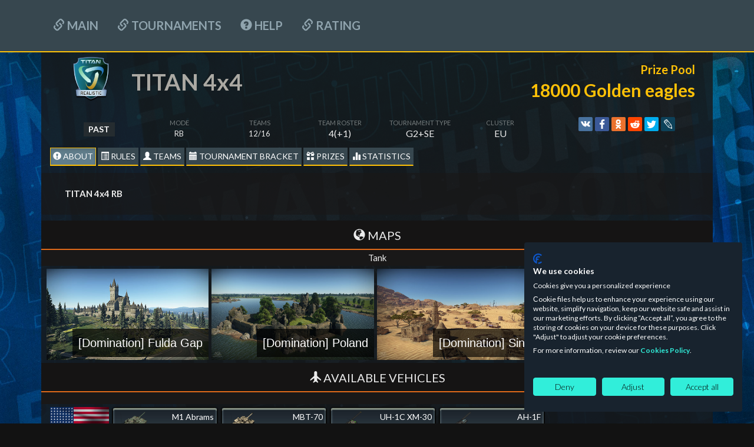

--- FILE ---
content_type: text/html; charset=UTF-8
request_url: https://tss.warthunder.com/index.php?action=tournament&id=7193
body_size: 14473
content:
<!DOCTYPE html>
<html lang="EN">
    <head>
        <meta charset="UTF-8">
<link href="bootstrap/css/bootstrap.min.css?v=12" rel="stylesheet" />
<script src="//ajax.googleapis.com/ajax/libs/jquery/1.11.0/jquery.min.js?v=12"></script>
<link rel="preconnect" href="https://embed.gaijin.net">
<link rel="preconnect" href="https://login.gaijin.net">
<script src="js/jquery.datetimepicker.full.js?v=16"></script>
<link href="style/jquery.datetimepicker.css?v=16" rel="stylesheet"/>
<script src="//static-tss.warthunder.com/js/es5-shims.min.js"></script>
<script src="//static-tss.warthunder.com/js/share.js"></script>
<script src="//static-tss.warthunder.com/js/script.js?v=111"></script>
<script src="js/lz-string.js"></script>
<!--<script src="js/script.js"></script>-->
<link href="//static-tss.warthunder.com/style/style.css?v=33" rel="stylesheet" />
<!--<link href="style/style.css" rel="stylesheet" />-->
<link href="//static-tss.warthunder.com/style/menu.css?v=20" rel="stylesheet" />
<style>
    body {
        background: #121212 url(//tss.warthunder.com/images/tmp_img/bg_tss_new.jpg) repeat-x fixed center;
        margin-bottom: 210px;
        background-size: cover;
    }
</style>
<link rel="icon" href="//warthunder.ru/favicon.ico" type="image/x-icon"/>
<link rel="shortcut icon" href="//warthunder.ru/favicon.ico" type="image/x-icon"/>
<script type="text/javascript" src="js/selectize.js?v=16"></script>
<link rel="stylesheet" type="text/css" href="style/selectize.css?v=16" />
<!-- Google Tag Manager -->
<script>
    (function (w, d, s, l, i) {
        w[l] = w[l] || [];
        w[l].push({
            'gtm.start':
                new Date().getTime(), event: 'gtm.js'
        });
        var f = d.getElementsByTagName(s)[0],
            j = d.createElement(s), dl = l != 'dataLayer' ? '&l=' + l : '';
        j.async = true;
        j.src =
            'https://www.googletagmanager.com/gtm.js?id=' + i + dl;
        f.parentNode.insertBefore(j, f);
    })(window, document, 'script', 'dataLayer', 'GTM-TT9B7S2Q');
</script>
<!-- End Google Tag Manager -->
        <title>War Thunder Tournaments</title>
        <style>
            .bg-color {
                background-color: rgba(23, 26, 28, 0.84);
            }
            .info_tournament_headers {
                background-color: #1918189c;
            }
            .maps_style_icon span {
                padding:10px;
            }
            .table_teams tbody > tr:hover{
                background-color: #191818d9;
            }
        </style>
    </head>
    <body>
        <script>
            TOURNAMENT_ID = 7193;
            ID_GROUP = 1;
            SWISS_BRACKET = false;
            ID_MY_TEAM = 0;
            LANG = 'EN';
            CREATOR = false;
            SHORT_GLOBAL = false;
            isStatsTournamentPresent = 0;
            USER_ID = 0;
        </script>
        <script type="application/javascript">
    function setCookie(name, value, options = {}) {
        var date = new Date(new Date().getTime() + 864000 * 1000);

        options = {
            path: '/',
            expires: date.toUTCString(),
            ...options
        };

        if (options.expires instanceof Date) {
            options.expires = options.expires.toUTCString();
        }

        let updatedCookie = encodeURIComponent(name) + "=" + encodeURIComponent(value);

        for (let optionKey in options) {
            updatedCookie += "; " + optionKey;
            let optionValue = options[optionKey];
            if (optionValue !== true) {
                updatedCookie += "=" + optionValue;
            }
        }

        document.cookie = updatedCookie;
    }
</script>
<script type="application/javascript">
    function onLogout() {
        $.post('https://' + window.location.host +'/index.php?action=Logout', function (data) {
            window.location.reload();
        });
    }
    ((w) => {
        w['GSEA_init'] = {
            debug: false,

            loginURI: 'https://login.gaijin.net',
            embedURI: 'https://embed.gaijin.net',

            embed: {
                template: 'default',
                page: 'default',
                language: 'en',
            },

            autoLogin: true,
            sessionPolling: true,
            sessionPollingInterval: 10 * 60000,

            uid: undefined,
            jwt: undefined,
            queryContext: 'return_url=aHR0cHM6Ly90c3Mud2FydGh1bmRlci5jb20vP2FjdGlvbj1Mb2dpbg%3D%3D&crc=cc0dd2cddb70abacdabe3dbbd77e4ff4&public_key=guf2E8SStMPiaAlnUI7Z&domain=tss.warthunder.com&base_return_url=1&refresh_token=1',

            onLoad: [(client) => {
                client.on('change', (newSession, oldSession) => {
                    if (newSession.uid !== oldSession.uid) {
                        if (newSession.rt) {
                            window.location = 'https://' + window.location.host + `/index.php?action=cookie&refresh_token=${newSession.rt}`
                            return;
                        } else if (!newSession.uid) {
                            onLogout();
                            return;
                        }
                    }
                });

                client.on('logout', () => {
                    onLogout();
                    return;
                });
            }],
        }
    })(window);
</script>
<script src="https://login.gaijin.net/gsea/gsea.js" defer></script>
<script type="application/javascript">
    ((w) => {
        w['GCM_init'] = {
            langList: ['en', 'ru'],
            lang: 'en',
            mobileBreakpoint: 640,
            maxContentWidth: '100%',
            shop: {
                uri: 'https://store.gaijin.net/catalog.php?category=WarThunder&partner=News&partner_val=8jrteghy',
                label: 'Store',
                style: 'gold',
            },
            support: {
                uri: 'https://support.gaijin.net',
                label: 'Support',
            },
            
            onLoad: [(client) => {
                client.on('lang_change', (lang) => {
                    setCookie_lang(lang);
                    window.location.reload();
                })
            }],
        };
    })(window);
</script>
<script src="https://login.gaijin.net/gcm/gcm.js" container-id="GCM-Container" defer></script>
    <div id="GCM-Container">
    </div>
      <div id="main_menu">
        <div class="inner-wrapper">
          <ul class="nav nav-pills" role="tablist">
              <li role="presentation"><a href="index.php"  ><span class="glyphicon glyphicon-link"></span> Main</a></li>
                            <li role="presentation"><a href="index.php?action=current_tournaments"  ><span class="glyphicon glyphicon-link"></span> Tournaments</a></li>
            <li role="presentation"></li>
            <li role="presentation"><a href="index.php?action=help"  ><span class="glyphicon glyphicon-question-sign"></span> HELP</a></li>
              <li role="presentation"><a href="index.php?action=rating"  ><span class="glyphicon glyphicon-link"></span> Rating</a></li>
          </ul>
                  </div>
      </div>
<div style="display: " id="leagueThunderMenu" class="collapse">
  <div id="secondary_menu">
    <div class="inner-wrapper">
      <nav>
        <a href="index.php?action=league_tournament" ><span class="glyphicon glyphicon-link"></span> О ТУРНИРЕ</a>
        <a href="index.php?action=league_bracket" ><span class="glyphicon glyphicon-link"></span> ТУРНИРНАЯ СЕТКА</a>
        <a href="index.php?action=league_seasons" ><span class="glyphicon glyphicon-link"></span> СЕЗОНЫ</a>
      </nav>
    </div>
  </div>
</div>
<div style="display: none" id="leagueSemiMenu" class="collapse">
  <div id="secondary_menu">
    <div class="inner-wrapper">
      <nav>
        <a href="index.php?action=league_tournament" ><span class="glyphicon glyphicon-link"></span> О ТУРНИРЕ</a>
        <a href="index.php?action=league_bracket" ><span class="glyphicon glyphicon-link"></span> ТУРНИРНАЯ СЕТКА</a>
        <a href="index.php?action=league_seasons" ><span class="glyphicon glyphicon-link"></span> СЕЗОНЫ</a>
      </nav>
    </div>
  </div>
</div>
<div style="display: none" id="gladiatorsMenu" class="collapse">
  <div id="secondary_menu">
    <div class="inner-wrapper">
      <nav>
        <a href="index.php?action=league_tournament" ><span class="glyphicon glyphicon-link"></span> О ТУРНИРЕ</a>
        <a href="index.php?action=league_bracket" ><span class="glyphicon glyphicon-link"></span> ТУРНИРНАЯ СЕТКА</a>
        <a href="index.php?action=league_seasons" ><span class="glyphicon glyphicon-link"></span> СЕЗОНЫ</a>
      </nav>
    </div>
  </div>
</div>
<script>
    var LANG_JS = $.parseJSON('{"title_p":"(Title)","gold_p":"(GE)","decal_p":"(Decal)","other_p":"(Other)","booster_p":"(Booster)","premium_p":"(Premium)","camouflage_p":"(Camouflage)","craft_p":"(Craft)","camouflage_item":"(Skin, coupon)","camouflage_item_p":"(Skin, coupon)","technique_item":"(Craft, coupon)","dollar_prize_p":"(Team prize)","rating":"Rating","title_normandy_ace":"Normandy Ace","title_iron_warrior":"Iron Warrior","title_steel_legion":"Steel Legion","title_golden_legion":"Golden Legion","title_flaming_arrow":"Flaming Arrow","title_soviet_tanker":"Soviet tanks expert","title_german_tanker":"German tanks expert","title_american_tanker":"American tanks expert","title_british_tanker":"British tanks expert","title_japanese_tanker":"Japanese tanks expert","title_1v1_duelist":"1v1 Duelist","title_1v1_master":"1v1 Master Duelist","title_1v1_hero":"Duelist Hero","title_2v2_duelist":"2v2 Duelist","title_2v2_master":"2v2 Master Duelist","title_air_master_4x4":"Combat Master 4x4","title_gladiators4v4":"Gladiators 4x4","title_gladiators_2x2":"Gladiators 2x2","title_firefront":"Fire Front","title_thunder_front":"Thunder Front","title_santa_ny2014":"Santa Little Helper","title_esportsready_champion":"eSportsReady Champion","title_esportsready_contender":"eSportsReady Contender","title_olyst_champion":"OlySt CUP Champion","title_olyst_contender":"OlySt CUP Contender","title_thundercup23_champion":"Thunder CUP 2023 Champion","title_thundercup23_contender":"Thunder CUP 2023 Contender","title_olyst_champion_2":"OlySt CUP II Champion","title_olyst_contender_2":"OlySt CUP II Contender","title_victory_champion":"Victory Cup Champion","title_jack_of_all_trades":"Jack of all Trades","title_grand_final_champion":"Grand Final Champion","title_best_buddies":"Best Buddies","title_liberator":"Liberator","title_scarper_to_the_clouds":"Scarper to the clouds","title_armor_of_victory":"Armor of Victory","title_wings_of_victory":"Wings of Victory","title_hero_colosseum":"Hero of the Colosseum","title_hero_olympus":"Hero of the Olympus","title_1v1_racer":"1v1 Racer","title_french_tanker":"French tanks expert","title_tank_hero":"Tank Tournaments Hero","title_air_hero":"Air Tournaments Hero","title_race_hero":"Racing Tournaments Hero","title_combined_hero":"Combined Tournaments Hero","title_defender_of_the_fatherland":"Defender of the Fatherland","title_copa_hispana":"Copa Hispana","title_sea_wolf":"Sea Wolf","title_ace_of_the_sky":"Ace of the Sky","title_beach_heroes":"Beach Heroes","title_fighter_superiority":"Fighter Superiority","title_air_superiority":"Air Superiority","title_air_superiority_contender":"Air Superiority Contender","title_air_superiority_2024":"Air Superiority 2024 Champion","olyst_team_gold_decal":"OlySt CUP (gold)","olyst_team_silver_decal":"OlySt CUP (silver)","olyst_team_bronze_decal":"OlySt CUP (bronze)","victory_allies_decal":"Allies","germ_pzkpfw_e_100_decal":"E-100","2022_hb_toutnament_gold":"WT10 years (gold)","2022_hb_toutnament_silver":"WT10 years (silver)","2022_hb_toutnament_bronze":"WT10 years (bronze)","wt11_esport_event_decal":"War Thunder 11th Anniversary - eSport","2023_hb_toutnament_gold":"WT11 years (gold)","2023_hb_toutnament_silver":"WT11 years (silver)","2023_hb_toutnament_bronze":"WT11 years (bronze)","tournament_ny_24_decal":"Christmas Esports","battle_rabbit_2023":"Killer Rabbit","thunder_cup_23_decal":"Thunder CUP 2023","wt_cyber_logo_decal":"War Thunder eSport","wt_esport_summer_2023_decal":"Summer Front tournament","gladiators_decal":"Gladiators","gladiators_decal_n1":"1st Gladiator","shadow_gaming_decal":"Shadow Gaming","wt_8_years_decal":"8 years of War Thunder!","helmet_23_decal":"Helmet 23","cosmonautics_day_60_decal":"60 years in space","victory_banner_decal":"Victory! banner","acs_decal":"AKS and Shield AKS (3D decoration)","vmf_marine_decal":"Battle Siren","beginning_battle_buddies_decal":"Battle Buddies","noaim_decal":"NOAIM","esports_decal":"eSports Ready","battlebuddies_destructive_encounter":"Battlebuddies - Destructive Encounter","battlebuddies_limping_dragon":"Battlebuddies - Limping Dragon","spartan_helmet_decal":"Protector of Sparta","wt_9_years_roundel":"Magnificent Nine","d_day_tournament":"D-day","gladiators_ground_forces_silver":"Steel Legion","gladiators_ground_forces_gold":"Golden Steel Legion","firefront_silver":"Fire Front","firefront_gold":"Golden Fire Front","booster_trophy_rp_50_10":"50% RP Booster","booster_trophy_wp_50_10":"50% SL Booster","booster_trophy_rp_25_10":"25% RP Booster","PremiumAccountWeek":"Premium Account 7 days","PremiumAccount30days":"Premium Account 30 days","PremiumAccount3days":"Premium Account 3 days","PremiumAccount5days":"Premium Account 5 days","PremiumAccount15days":"Premium Account 15 days","PremiumAccount1day":"Premium Account 1 day","ussr_is_2_1944\/verve":"IS-2 1944 Verve Camouflage","yak-9t\/verve":"Yak-9T Verve Camouflage","ussr_t_34_85_zis_53\/dislike":"T-34-85 Dislike Camouflage","ki_43_3_otsu\/dislike":"Ki-43 Dislike Camouflage","us_t32\/akai_victory":"T32 Akai Victory Camouflage","a6m3_zero\/akai_victory":"A6M3 Akai Victory Camouflage","us_m18_hellcat\/dynamight":"M18 Dynamight Camouflage","p-40e\/dynamight":"P-40E Dynamight Camouflage","germ_pzkpfw_V_ausf_d_panther\/think":"Panther D THINK Camouflage","spitfire_mk5b\/think":"Spitfire Mk.Vb THINK Camouflage","us_m41_walker_bulldog\/tl_camo_usa_colors":"M41A1 CUBE Camouflage","p-51_mk1a_usaaf\/cube":"P-51 CUBE Camouflage","ussr_t_44\/tl_camo_grey_pink_blots":"T-44 Arcade eSports Camouflage","i_185_m82\/arcade":"I-185(M-82) Arcade eSports Camouflage","germ_pzkpfw_VI_ausf_h1_tiger\/der_adler":"Tiger H1 Der Adler Camouflage","bf-109g-2\/der_adler":"Bf.109G-2\/trop Der Adler Camouflage","germ_pzkpfw_VI_ausf_b_tiger_IIh\/poltergeist_team":"Tiger II (H) Poltergeist Camouflage","fw-190a-4\/poltergeist":"FW.190A-4 Poltergeist Camouflage","ussr_t_34_85_d_5t\/gof":"T-34-85(D-5T) Thunder League Camouflage","spitfire_ix_early\/gof":"Spitfire F Mk.IX Thunder League Camouflage","yt_cup_bronze":"YouTube Cup Bronze","yt_cup_silver":"YouTube Cup Silver","yt_cup_gold":"YouTube Cup Gold","wt_league_champion_roundel_s2":"Champion Decal WT League, Season 2","dollar_prize_1_500":"$1,500","dollar_prize_1000":"$1,000","dollar_prize_600":"$600","dollar_prize_500":"$500","dollar_prize_400":"$400","dollar_prize_350":"$350","dollar_prize_300":"$300","dollar_prize_250":"$250","dollar_prize_200":"$200","dollar_prize_150":"$150","dollar_prize_100":"$100","dollar_prize_victory_cup_1":"Samsung Galaxy A52 smartphone","dollar_prize_victory_cup_2":"LG 24GL650-B gaming monitor","dollar_prize_victory_cup_3":"ASPIS PRO gaming headset","dollar_prize_any_pack":"Any Pack from the {~owner~} Store (chosen by winner)","hb_1st_place":"T-shirt with the print of your choice","hb_2nd_place":"Mug of your choice","hb_3rd_place":"Souvenir","asus_delta_s":"ASUS DELTA S","asus_strix_go":"ASUS Strix GO Core","noaim_trophy_gold":"NOAIM Tournament Series Trophy, Gold","noaim_trophy_silver":"NOAIM Tournament Series Trophy, Silver","noaim_trophy_bronze":"NOAIM Tournament Series Trophy, Bronze","dollar_prize_pack_up_to_20":"A pack from the {~owner~} Store with a value of up to 20\u20ac (chosen by winner)","dollar_prize_pack_up_to_30":"A pack from the {~owner~} Store with a value of up to 40\u20ac (chosen by winner)","dollar_prize_air_pack":"Any aviation pack from the {~owner~} Store (chosen by winner)","dollar_prize_air_pack_up_to_30":"Aviation pack from the {~owner~} Store with a value of up to 30\u20ac (chosen by winner)","dollar_prize_air_pack_up_to_50":"Aviation pack from the {~owner~} Store with a value of up to 50\u20ac (chosen by winner)","dollar_prize_starter_pack":"One of the starter packs (chosen by winner)","dollar_prize_defender_1":"Gaming keyboard Redragon + gaming mouse Redragon Tiger2","dollar_prize_defender_2":"Gaming mouse Redragon Phoenix2","dollar_prize_defender_3":"Gaming combo Redragon M601WL-BA","dollar_prize_defender_4":"Wired gaming keyboard ASURA 2 (Redragon)","dollar_prize_defender_5":"Wired gaming mouse TIGER 2 (Redragon)","ny_2021_gift_trophy":"Festive box","p39_aircraft_model":"P-39 Aircraft model autographed by Till Lindemann","bf-109e-7_coupon_trophy_20191220":"Bf.109E-7\/U2 coupon (Germany)","ussr_t_34E_coupon_trophy_20191220":"T-34E coupon (USSR)","ussr_t_80b\/ussr_parade":"T-80B Parade camouflage","ussr_t_64_b_1984\/ussr_parade":"T-64B Parade camouflage","victory_star":"Victory Star decal","mig-19pt\/wt_league":"\u041c\u0438\u0433-19\u041f\u0422 WT League","us_m1a1_abrams\/wt_league":"M1A1 Abrams WT League","t2\/wt_league":"T-2 War Thunder League Camouflage","ussr_t_80u\/wt_league":"T-80U War Thunder League Camouflage","f9f-2\/armstrong":"White 116","mig-15\/ussr_gagarin":"Red 23","cfe2f000-5a1e-406b-b033-52c0dfa43067":"Special camouflage for 2S3M","4fe2f000-5a1e-406b-b033-52c0dfa43067":"Special camouflage for Bf 109 F4","6e12f000-5a1e-406b-b033-52c0dfa43067":"P-51 Mustang Fliegonodrom Camouflage","1e12f000-5a1e-406b-b033-52c0dfa43067":"M24 Chaffee Fliegonodrom Camouflage","gold_division_roundel":"War Thunder League Champion Decal","silver_division_roundel":"Winner of the Silver War Thunder League Decal","title_league_champion":"War Thunder League Champion","title_league_winner":"War Thunder League Winner","P-47M-1-RE":"George Bostwicks P-47M-1-RE Thunderbolt","M18_Black_Cat":"M18 Black Cat","M4A5":"M4A5","Yak-9T_france":"Yak-9T (France)","mig-19pt_wt_league":"Camouflage Mig-19PT WT League","us_m1a1_abrams_wt_league":"Camouflage M1A1 Abrams WT League","us_m1a1_abrams_esr":"Camouflage M1A1 Abrams WT League","mig_19pt_esr":"Camouflage Mig-19PT WT League","ussr_t_80u_esr":"Camouflage T-80U WT League","t2_esr":"Camouflage T-2 WT League","us_m1a1_abrams_esr_coupon_trophy":"Camouflage M1A1 Abrams WT League","mig_19pt_esr_coupon_trophy":"Camouflage Mig-19PT WT League","ussr_t_80u_esr_coupon_trophy":"Camouflage T-80U WT League","t2_esr_coupon_trophy":"Camouflage T-2 WT League","ranked_coupon_1001376_trophy":"Camouflage Spitfire XVI: Rankings Challenge","ranked_coupon_1001381_trophy":"Camouflage Chieftain Mk.3: Rankings Challenge","ranked_coupon_1001401_trophy":"Camouflage Wirbelwind: Rankings Challenge","ranked_coupon_1001398_trophy":"Camouflage T-44: Rankings Challenge","ranked_coupon_1001522_trophy":"Camouflage Type 62: Rankings Challenge","ranked_coupon_1001520_trophy":"Camouflage Seafire F.Mk.XVII: Rankings Challenge","ranked_coupon_1001521_trophy":"Camouflage N1K1-ja: Rankings Challenge","ranked_coupon_1001525_trophy":"Camouflage Ikv 91: Rankings Challenge","ranked_coupon_1001524_trophy":"Camouflage AMX-13: Rankings Challenge","ranked_coupon_1001523_trophy":"Camouflage P-39N-0: Rankings Challenge","air_superiority_skin_gripen":"Camouflage Gripen (HU): Air Superiority","air_superiority_skin_mirage":"Camouflage Mirage 4000: Air Superiority","ussr_type_62_coupon_trophy":"Type-62 tank coupon","ki_94_2_coupon_trophy":"Ki-94-II aircraft coupon","uk_a_33_excelsior_coupon_trophy":"A-33 Excelsior tank coupon","us_t18_e2_coupon_trophy":"T18E2 Boarhound ground vehicle coupon","germ_pzkpfw_vi_tiger_p_coupon_trophy":"VK 45.01 (P) ground vehicle coupon","p_38j_marge_coupon_trophy":"P-38J-15 Lightning Richard Ira Bong aircraft coupon","ussr_kv_2_1940_coupon_trophy":"KV-2 (1940)  ground vehicle coupon","uk_armored_car_aec_mk_2_coupon_trophy":"AEC Mk.II ground vehicle coupon","germ_pzkpfw_e_100_text":"E-100","300_gjn":"300 GJN","600_gjn":"600 GJN","2100_gjn":"2100 GJN","any_esport_skin":"Camouflage eSports trophy of the players choice","esport_merch_hoodie":"The (eSport merch) Hoodie of your choice","esport_merch_tshirt":"The (eSport merch) T-shirt of your choice","esport_merch_hat":"The (eSport merch) Hat of your choice","pre_order_ijn_yamashiro_pack":"Pre-order - IJN Yamashiro Pack","prinz_eugen_pack":"Prinz Eugen Pack","aigle_pack":"Aigle Pack","saab_j35xs_pack":"Saab J35XS Pack","f-5c_pack":"F-5C Pack","av-8a_harrier_pack":"AV-8A Harrier Pack","skin_choice_from_esport_box":"Skin choice from Esport box","brummbar_rent_1day":"Brummb\u00e4r rentals (1 day)","brummbar_rent_3days":"Brummb\u00e4r rentals (3 days)","brummbar_rent_7days":"Brummb\u00e4r rentals (7 days)","virpil_controls_main":"Virpil Controls 4 KIT: Main players","virpil_controls_reserve":"Virpil Controls 2 KIT: Reserve players","yt_cup_wood_eng":"YouTube Cup I Tried","yc_place_1_1":"An exclusive variation of top ranked vehicles of the winners choice \u2014 in a unique camouflage which will be available only for the winner! ","yc_place_1_2":"a choice of the \u0415-100 or the IS-7","destroyer_7U_stroyny":"Project 7U Stroyny Pack for each player \u2014 7U Stroyny, Premium account for 15 days, 2000 GE","Weather":"Weather","Daytime":"Time of day","Difficulty":"Difficulty","Mission":"Mission","TimeLimit":"Time limit ","tank":"Tank","ship":"Ship","air":"Aircraft","date_confirm_team":"The confirmation of teams will be available in one hour starting from ","date_check_online_captain":"TEAM CAPTAIN HAS TO BE LOGGED IN THE GAME CLIENT AT THE MOMENT OF REGISTRATION ENDING AND TOURNAMENT BRACKET GENERATION!","error_client":"Connection error: can not connect to game client.","error_client_message":"Please make sure that game client is running and you logged in the same account as on the site, then try again.","error_join_room":"Room join error","error_join_room_message":"Failed to join to the room. Please make sure that You are not in the squad and not in the battle and then try again.","success_join_room":"You have been joined the room successfully.","success_join_room_message":"Joining the room: success. Have a nice game!","ship_ab":"SHIP AB","ship_rb":"SHIP RB","ship_hb":"SHIP SB","aircraft_ab":"AIRCRAFT AB","aircraft_rb":"AIRCRAFT RB","aircraft_hb":"AIRCRAFT SB","tank_ab":"ARMY AB","tank_rb":"ARMY RB","tank_hb":"ARMY SB","mixed_ab":"MIXED AB","mixed_rb":"MIXED RB","mixed_hb":"MIXED SB","EXP_HIT":"Hits","FRAG":"Frags","DEATH":"Deaths","EXP_CAPTURE_ZONE":"Caps","EXP_CRITICAL_HIT":"Crit. Hits","EXP_ASSIST":"Assists","linc_player":"https:\/\/warthunder.com\/en\/community\/userinfo\/?nick=","too_large_bracket":"The play-off bracket will be shown on the web site after the stage of 1\/32 of the finals is reached (when there are 64 teams left). ","end_reg_tournament":"Registration ending time","end_reg_tournament_and_generate_bracket":"Registration ending and tournament bracket generation","join":"JOIN","leave":"LEAVE","playOFF":"Play-off","cancel_1":"CANCEL","password_in_team":"Password","cancel":"CANCEL","group_stage":"Group stage","round":"Round","final":"Final","team_not_found":"Team not found","confirm_1":"Confirm","confirm":"Confirm","viewAllTeams":"Show all","hideAllTeams":"Hide","groups":"Groups","not_fount":"not found","teamDelSuccess":"Team successfully removed","confirmed":"Confirm","confirmed_none":"CONFIRM","passwordError":"Password can not be shorter than 4 and longer than 20 characters","keyError":"You need key to access this tournament , this field can not be empty","descriptionTeamError":"Team description can not be longer than 200 characters","contactTeamCaptain":"Captain contact can not be blank and contains more than 100 characters","errorNameTeam":"Team name can not be shorter than 2 characters and longer than 10 characters, and should contain only numbers and letters of the Latin alphabet","tournament_stream":"STREAM","url_tournament_stream":"https:\/\/www.twitch.tv\/warthunder\/","tour_will_end":"The tournament will end","tour_end":"Tournament completed","one_place":"First place","two_place":"Second place","third_place":"Third place","place":"place","end_tournament_place":"The tournament is completed, you took the place:","one_maps_for_all_battle":"1 maps all matchs","list_maps_for_random":"List maps for ramdom tournament","missionSettings":"Settings mission"}');
    var OWNER_NAME = 'Gaijin.net'
</script>
        <div class="container" style="padding-bottom: 10px;display: none" id="tournament_block">
            <div class="row">
                <div class="col-lg-12 bg-color">
                    <div class="col-md-7 text-left" style="margin-bottom: 10px;">
                        <div class="row">
                            <div class="col-md-2" ><span><img src="" name="icon_tournament" class="img_tournament" style=" width: 80px;""></span></div>
                            <div class="col-md-10"><span class="name_team_header_window txt_name_tournament" name-template-param="name_tournament_head" style="text-align: left;font-size: 39px;"> </span></div>
                        </div>
                    </div>
                    <div class="col-md-5 text-right">
                        <div style="padding: 1em 0;color:#ffc107;">
                            <b style="font-size:20px;">Prize Pool</b><br/>
                            <b style="font-size:30px;" data-toggle="tooltip" data-placement="left" title="Призовой фонд" id-tss="prize_pool"></b>
                        </div>
                    </div>
                </div>
            </div>
            <div  class="row">
                <div class="col-sm-12 bg-color">
                    <div class="col-sm-9" style="padding-right: 0;margin-bottom: 10px;">
                        <div class="col-md-2 text-center" data-toggle="tooltip" data-placement="bottom">
                            <span id="tour_status_label" class="label label-status" data-toggle="tooltip" data-placement="bottom">PAST</span>
                        </div>
                        <div class="col-md-2 text-center" data-toggle="tooltip" data-placement="bottom" title="" data-original-title="...">
                            <p class="txt_description text-uppercase">Mode</p>
                            <span id="gameMod_param_tour" class="info-tournament-txt"></span>
                        </div>
                        <div class="col-md-2 text-center"  data-toggle="tooltip" data-placement="bottom" title="" data-original-title="...">
                            <p class="txt_description text-uppercase">Teams</p>
                            <span id="all_teams_param_tour" class="info-tournament-txt">?/?</span>
                        </div>
                        <div class="col-md-2 text-center" data-toggle="tooltip" data-placement="bottom" title="" data-original-title="...">
                            <p class="txt_description text-uppercase">Team Roster</p>
                            <div id="formatTeam_tour" class="txt_description_text"></div>
                        </div>
                        <div class="col-md-2 text-center" data-toggle="tooltip" data-placement="bottom" title="" data-original-title="...">
                            <p class="txt_description text-uppercase">Tournament Type</p>
                            <div id="typeTournament_tour" class="txt_description_text"></div>
                        </div>
                        <div class="col-md-2 text-center" data-toggle="tooltip" data-placement="bottom" title="" data-original-title="Cluster">
                            <p class="txt_description text-uppercase">Cluster</p>
                            <div id="cluster_tour_h" class="txt_description_text"></div>
                        </div>
                    </div>
                    <div class="col-sm-3 text-center" style="padding-right: 0;margin-bottom: 10px;">
                        <div class="ya-share2" id="my-share" data-services="vkontakte,facebook,odnoklassniki,reddit,gplus,twitter,lj">
                        </div>
                    </div>
                </div>
            </div>
            <div class="row text-left text-uppercase">
                <div class="col-md-12 bg-color">
                    <a style="display: none" id-tss="register_new_team" id="button_team_join_7193" class="btn btn-other_bottom" onclick="GetRegistrationTournament( 7193, 0 )" >JOIN</a>
                    <a style="display: none" id-tss="my_team_button" id="button_my_team_7193" class="btn btn-other_bottom" onclick="myTeam(0, 7193)">MY TEAM</a>
                    <a href="#info-about_info" data-tss="main_menu" id-tss="about_info_tss" class="btn btn-other_bottom active" onclick="viewerBlock('about_info', 7193)"><span class="glyphicon glyphicon-exclamation-sign"></span> About</a>
                    <a href="#info-regulation_info" data-tss="main_menu" id-tss="regulation_info_tss" class="btn btn-other_bottom" onclick="viewerBlock('regulation_info', 7193)"><span class="glyphicon glyphicon-list-alt"></span> Rules</a>
                    <a href="#info-all_teams" data-tss="main_menu" id-tss="list_team_pro_tss" class="btn btn-other_bottom" onclick="viewerBlock('all_teams', 7193)"><span class="glyphicon glyphicon-user"></span> Teams</a>
                    <a href="#info-info_bracket" data-tss="main_menu" id-tss="info_bracket_tss" style="display: none;" class="btn btn-other_bottom" onclick="viewerBlock('info_bracket', 7193, true)"><span class="glyphicon glyphicon-calendar"></span> Tournament Bracket</a>
                    <a href="#info-prize_infoTournament" data-tss="main_menu" id-tss="prize_infoTournament_tss" class="btn btn-other_bottom" onclick="viewerBlock('prize_infoTournament', 7193)"><span class="glyphicon glyphicon-gift"></span> Prizes</a>
                    <a href="#info-stats_tournaments" style="display: none " data-tss="main_menu" id-tss="stats_tournaments_tss" class="btn btn-other_bottom" onclick="viewerBlock('stats_tournaments', 7193);GetStatsTournamentShort( 7193 );"><span class="glyphicon glyphicon-stats"></span> statistics</a>
                    <a href="https://www.twitch.tv/warthunder/" style="display: none;" target="_blank" data-tss="main_menu" id-tss="stream_tournaments_tss" class="btn btn-other_bottom"><span style="color: red;" class="glyphicon glyphicon-facetime-video"></span> STREAM</a>
                </div>
            </div>
            <div class="row bg-color" txt-block-all="txt" txt-block-name="about_info">
                <div id="tournamentInfo_infoTournament">
                    <div class="row">
                        <div class="well well-lg" style="background-color: #1918189c;border: 1px solid transparent;border-radius: 4px;margin-top: 10px;margin-bottom: 10px;">
                            <div class="row">
                                <div class="col-md-12 text-left" name-template-param="descriptionTournament"></div>
                            </div>
                        </div>
                        <div id="allLocationsTournament_tour" class="row">
                            <div class="row" name="head_shed_time">
                                <div class="groups_number_label" style="margin-top: 0;">
                                    <div class="col-xs-12">
                                        <span class="text-center"><span class="glyphicon glyphicon-globe"></span> Maps</span>
                                    </div>
                                </div>
                            </div>
                            <div id="listLocationsTournament_tour_tank" class="param_tournament_maps text-center"></div>
                            <div id="listLocationsTournament_tour_ship" class="param_tournament_maps text-center"></div>
                            <div id="listLocationsTournament_tour_air" class="param_tournament_maps text-center"></div>
                        </div>
                        <div id="allTechnicsTournament_tour" class="row">
                            <div class="row" name="head_shed_time">
                                <div class="groups_number_label" style="margin-top: 0;">
                                    <div class="col-xs-12">
                                        <span class="glyphicon glyphicon-plane"></span> Available vehicles                                    </div>
                                </div>
                            </div>
                            <div id="allTechnics_tour" class="param_tournament_maps "></div>
                        </div>
                        <div id="shedule_tournament_tour" class="row">
                            <div class="row" name="head_shed_time">
                                <div class="groups_number_label" style="margin-top: 0;">
                                    <div class="col-xs-12">
                                        <span class="glyphicon glyphicon-time"></span> Schedule                                    </div>
                                </div>
                            </div>
                            <div class="param_tournament_maps" id="time_tournament_about">
                                <div class="row block_time">
                                    <div class="block_time_header">
                                        Registration ending and tournament bracket generation                                    </div>
                                    <div name="time_start_tournament" class="col-xs-12"></div>
                                </div>
                                <div class="row block_time" name="group_time" style="display: none;">
                                    <div class="block_time_header">
                                        Group Stage                                    </div>
                                    <div id="time_tournament_about_group"></div>
                                </div>
                                <div class="row block_time" name="bracket_time" style="display: none;">
                                    <div class="block_time_header">
                                        Play-off                                    </div>
                                    <div id="time_tournament_about_bracket"></div>
                                </div>
                                <div class="row block_time" id-tss="final_time">
                                    <div class="block_time_header">
                                        Final                                    </div>
                                    <div name="time_final_tournament" class="col-xs-12"></div>
                                </div>
                            </div>
                        </div>
                    </div>
                </div>
            </div>
            <div class="row bg-color" txt-block-all="txt" txt-block-name="all_teams" style="display: none">
                <table class="table_teams table-hover" style="margin-top: 10px">
                    <thead>
                    <tr class="text-uppercase" style="border-bottom: 2px solid #df691a;">
                        <th width="20%"></th>
                        <th width="40%"><span class="glyphicon glyphicon-info-sign"></span> Team Name</th>
                        <th width="40%"><span class="glyphicon glyphicon-envelope"></span> Captain</th>
                    </tr>
                    </thead>
                    <tbody id="table_teams_tournament_page">
                        <tr>
                            <td colspan="3"><div class="loading_img"> <img src="//static-tss.warthunder.com/images/load.gif" /> </div></td>
                        </tr>
                    </tbody>
                    <tbody id="table_teams_tournament_page_not_confirm" class="collapse">
                    <tr>
                        <td colspan="3" class="header_param_tournament info_tournament_headers col-lg-12 text-uppercase" style="text-align: left; font-size: 20px;"><span class="glyphicon glyphicon-user"></span> The rest of the teams</td>
                    </tr>
                    </tbody>
                    <tbody>
                    <tr>
                        <td colspan="3" >
                            <a id="viewAllTeams" class="btn btn-default button-param-tour" data-toggle="collapse" href="#table_teams_tournament_page_not_confirm">
                                <span class="glyphicon glyphicon-chevron-down"></span> View all                            </a>
                        </td>
                    </tr>
                    </tbody>
                </table>
            </div>
            <div class="row bg-color" txt-block-all="txt" txt-block-name="prize_infoTournament" style="display: none">
                <div class="row">
                    <table id="rewardsTournament_tour" class="table_teams table-hover">
                        <thead>
                        <tr style="border-bottom: 2px solid #df691a;">
                            <th width="25%" class="text-left text-uppercase"><span class="glyphicon glyphicon-flag"></span> Place</th>
                            <th width="75%" class="text-left text-uppercase"><span class="glyphicon glyphicon-gift"></span> Prizes</th>
                        </tr>
                        </thead>
                        <tbody id="table_my_reward">
                            <tr>
                                <td></td>
                                <td></td>
                            </tr>
                        </tbody>
                    </table>
                </div>
            </div>
            <div class="row bg-color" txt-block-all="txt" txt-block-name="regulation_info" style="display: none">
                <div class="row" name="head_shed_time">
                    <div class="groups_number_label" style="margin-top: 10px;">
                        <div class="col-xs-12">
                            <span class="glyphicon glyphicon-list-alt"></span> Rules                        </div>
                    </div>
                        <div class="col-lg-12" style="margin-top: 10px;margin-bottom: 10px;">
                            <div class="col-lg-4">
                                <ul class="nav nav-pills nav-stacked text-uppercase">
                                    <li id_li="navRules" id_link="1" onclick="navRulesTournament(1)" class="active" ><a>Tournament Rules</a></li>
                                    <li id_li="navRules" id_link="2" onclick="navRulesTournament(2)"><a>Tournament structure</a></li>
                                    <li id_li="navRules" id_link="4" onclick="navRulesTournament(4)"><a>Discuss</a></li>
                                </ul>
                            </div>
                            <div class="col-lg-8">
                                <div class="txt_rules_tournament" id_rules="1">
                                    <h3 style="margin-top: 0;">Tournament Rules</h3>
                                    <div name_data="regulation_tournament"></div>
                                </div>
                                <div class="txt_rules_tournament" id_rules="2" style="display: none">
                                    <h3 style="margin-top: 0;">Tournament structure</h3>
                                    <div name_data="structure_tournament"></div>
                                </div>
                                <div class="txt_rules_tournament" id_rules="4" style="display: none">
                                    <h3 style="margin-top: 0;">Discuss</h3>
                                    <div name_data="discussions_tournament"></div>
                                </div>
                            </div>
                        </div>
                    </div>
                </div>
            <div class="row bg-color" txt-block-all="txt" txt-block-name="info_bracket" style="display: none">
                <div class="row">
                    <div class="row" name="head_shed_time">
                        <div class="groups_number_label" style="margin-top: 10px;">
                            <div class="col-xs-10">
                                <span class="text-center"><span class="glyphicon glyphicon-calendar"></span> Tournament Bracket</span>
                            </div>
                            <div class="col-xs-2 text-right">
                                <span class="glyphicon glyphicon-refresh button-link" id-tss="refresh_bracket"></span>
                            </div>
                        </div>
                    </div>
                    <div class="row" id-tss="group_and_bracket" style="display: none;">
                        <div class="btn-group btn-group-justified text-uppercase">
                            <a id="btn_my_group" id-tss="btn_my_group_lang" class="btn btn-default button_border" onclick="checkBracket( 'my_group' )" >My group</a>
                            <a id="btn_my_group" id-tss="btn_all_group_lang" class="btn btn-default button_border" onclick="checkBracket( 'my_group' )" >Groups</a>
                            <a id="btn_bracket" id-tss="btn_bracket_menu" class="btn btn-default button_border" onclick="checkBracket( 'bracket' )">Playoff</a>
                        </div>
                    </div>
                    <div id="tournament_bracket_block" style="display: none" class="scroll div_opacity" >
                        <div class="loading_img" id="load_img_bracket"><img src="//static-tss.warthunder.com/images/load.gif"/></div>
                        <div>
                            <table width="100%" style="margin-top: 5px;">
                                <thead name="template_table_bracket_play_head" id="tournament_bracket_block_ID">
                                </thead>
                                <tbody name="template_table_bracket_play_body" >
                                <tr id="tournament_bracket_block_ID_body"></tr>
                                </tbody>
                            </table>
                        </div>
                        <div class="line" id="line_bracketWL" style="display: none"><hr></div>
                        <div>
                            <table width="100%" style="margin-top: 5px;">
                                <thead name="template_table_bracket_play_head" id="tournament_bracket_block_ID_loser">
                                </thead>
                                <tbody name="template_table_bracket_play_body" >
                                <tr id="tournament_bracket_block_ID_body_loser"></tr>
                                </tbody>
                            </table>
                        </div>
                    </div>
                    <div id="group_bracket_block" style="display: none" class="show_match_group_all div_opacity">
                        <div class="loading_img"> <img src="//static-tss.warthunder.com/images/load.gif" /> </div>
                    </div>
                    <div id="my_group_block" style="display: none">
                        <div class="clearfix"></div>
                        <div class="row">
                                <div id="group_bracket">
                                    <div class="row" id="header_group_number">
                                        <div class="col-lg-4" style="margin-top: 10px;padding-left: 0px;">
                                            <div class="form-group">
                                                <div class="input-group">
                                                    <span style="height: 50px;" class="input-group-addon">№</span>
                                                    <input name="number_group" id="number_group" style="height: 50px;" type="text" class="form-control input_1" placeholder="ENTER THE NUMBER OF GROUP">
                                                    <span class="input-group-btn">
                                            <button onclick="updateBracketGroup( $('#number_group').val(), 7193 )" class="btn btn-default" style="outline: none;background-color: #0a0a0a;margin-bottom: 0px;height: 50px;" type="button"><span class="glyphicon glyphicon-search"></span></button>
                                            <button onclick="updateBracketGroup( Number($('#number_group').val())-1, 7193 )" class="btn btn-default" style="outline: none;background-color: #0a0a0a;margin-bottom: 0px;height: 50px;" type="button"><span class="glyphicon glyphicon-chevron-left"></span></button>
                                            <button onclick="updateBracketGroup( Number($('#number_group').val())+1, 7193 )" class="btn btn-default" style="outline: none;background-color: #0a0a0a;margin-bottom: 0px;height: 50px;" type="button"><span class="glyphicon glyphicon-chevron-right"></span></button>
                                    </span>
                                                </div>
                                                <div id="number_group_error_message_input" class="error_message_input"></div>
                                            </div>
                                        </div>
                                        <div class="col-lg-8" style="padding-right: 0px;">
                                            <div class="groups_number_label">
                                                GROUP  #<span id="group_id_txt">1</span> /
                                            </div>
                                        </div>
                                    </div>
                                    <div class="clearfix"></div>
                                    <table class="table_teams table-hover div_opacity">
                                        <thead>
                                        <tr class="text-uppercase">
                                            <th width="5%">#</th>
                                            <th width="30%">Team Name</th>
                                            <th width="10%">Matches</th>
                                            <th width="10%">Victories</th>
                                            <th width="10%">Draws</th>
                                            <th width="10%">Losses</th>
                                            <th width="10%">Points</th>
                                            <th width="10%">Destroyed</th>
                                            <th width="10%">Lost</th>
                                        </tr>
                                        </thead>
                                        <tbody id="table_group_bracket">
                                        <tr>
                                            <td colspan="9">
                                                <img src="//static-tss.warthunder.com/images/load.gif" alt="">
                                            </td>
                                        </tr>
                                        </tbody>
                                    </table>
                                </div>
                        </div>
                        <div class="clearfix"></div>
                        <div class="header_param_tournament info_tournament_headers col-lg-12 text-uppercase">
                            <span class="glyphicon glyphicon-calendar"></span> Results and schedule                        </div>
                        <div class="clearfix"></div>
                        <div id="show_match_group" class="row div_opacity"></div>
                    </div>
                </div>
            </div>
            <div class="row bg-color" txt-block-all="txt" txt-block-name="stats_tournaments" style="display: none">
                <div class="loading_img"><img src="//static-tss.warthunder.com/images/load.gif" /></div>
                <div id="list_winners" style="display:none">
                    <div class="winners_head">
                        <div class="icon icon-cup"></div>
                        <h>TOURNAMENT WINNERS</h>
                    </div>
                    <table class="table table-summary table-hover">
                        <thead>
                        <tr>
                            <td class="text-center" style="max-width: 5px;"> Place </td>
                            <td> Team </td>
                        </tr>
                        </thead>
                        <tbody id="stats_team_place">
                        </tbody>
                    </table>
                </div>
                <div class="row" id="top_users_block" style="display: none">
                    <div class="winners_head">
                        <div class="icon icon-peoples"></div>
                        <h>BEST PLAYERS OF THE TOURNAMENT </h>
                    </div>
                    <table class="table table-hover">
                        <thead>
                        <tr style="background-color: #313030;">
                            <th class="text-center text-uppercase"><h5>Parameter</h5></th>
                            <th class="text-center text-uppercase"><h5>Player nick</h5></th>
                            <th class="text-center text-uppercase"><h5>Team</h5></th>
                            <th class="text-center text-uppercase"><h5>Value</h5></th>
                        </tr>
                        </thead>
                        <tbody id="stats_top_users_tournament">
                        </tbody>
                    </table>
                </div>
                <div class="row" style="display: none" id="block_all_users_stats">
                    <div class="header_param_tournament info_tournament_headers" >
                        <div class="row">
                            <div class="col-xs-12 text-uppercase">
                                Stats for all players                            </div>
                        </div>
                    </div>
                    <table class="table table-hover">
                        <tbody id="all_stats_users_table">
                        </tbody>
                    </table>
                </div>
            </div>
            </div>
        <div class="container" style="">
            <div class="loading_img"> <img src="//static-tss.warthunder.com/images/load.gif" /> </div>
        </div>
        <div class="container" style="padding-top: 10px;display: none;" id="access_denied_tournament">
            <div class="row" >
                <div class="panel panel-danger">
                    <div class="panel-heading">
                        <h3 class="panel-title" name-info-error="header">Ошибка!</h3>
                    </div>
                    <div class="panel-body" name-info-error="text" style="background-color: #191818e0;"> Неизвестная ошибка </div>
                </div>
            </div>
        </div>
        <script src="//static-tss.warthunder.com/bootstrap/js/bootstrap.js?v=1"></script>
        
<footer class="footer">
    <div class="content-footer">
        <div class="row">
            <div class="col-lg-3 f-links">
                <p>
                                            © 2011—2026 Gaijin Games Kft. All trademarks, logos and brand names are the property of their respective owners.                                    </p>
            </div>
            <div class="col-lg-3 f-links">
                <a href="index.php?action=help">HELP</a>
            </div>
                        <div class="col-lg-3 f-links">
                <a href="https://legal.gaijin.net/tournamentrules">
                    Gaijin Tournament Rules                </a>
            </div>
                        <div class="col-lg-3 f-links">
                <a href="https://discord.gg/wt-esport">Discord</a>
            </div>
            <div class="col-lg-3 f-links">
                <a href="https://support.gaijin.net">Customer Support</a>
            </div>
                        <div class="col-lg-3 f-links">
                <a href="https://legal.gaijin.net">
                    Terms and Conditions                </a>
            </div>
            <div class="col-lg-3 f-links">
                <a href="https://legal.gaijin.net/termsofservice">
                    Terms of Service                </a>
            </div>
            <div class="col-lg-3 f-links">
                <a href="https://legal.gaijin.net/privacypolicy">
                    Privacy Policy                </a>
            </div>
            <div class="col-lg-3 f-links">
                <a href="https://legal.gaijin.net/cookie" class="js-cookie-first-settings">
                    Cookies Settings                </a>
            </div>
                    </div>
        <div class="clearfix"></div>
    </div>
</footer>
<div id="all_window_t"></div>
<!-- Google Tag Manager (noscript) -->
<noscript><iframe src="https://www.googletagmanager.com/ns.html?id=GTM-TT9B7S2Q"
height="0" width="0" style="display:none;visibility:hidden"></iframe></noscript>
<!-- End Google Tag Manager (noscript) -->
<script>
    $('#all_window_t').load("tpl/all_windows_EN.htm?v=5", function () {
                load_tournament_page(TOURNAMENT_ID, "about_info");
                $('#panelPrecios [data-toggle="tooltip"]').tooltip({
            animated: 'fade',
            placement: 'bottom',
            html: true
        });
        $(document).ready(function () {
            $('#select-gear').selectize({
                sortField: 'text'
            });

            var local_main_param = localStorage.getItem("next_check");
            var time_ = time();
            if (time_ > Number(local_main_param)) {
                for (var key_ in localStorage) {
                    var json = localStorage.getItem(key_);
                    if (key_ == 'all_tournaments2') {
                        json = LZString.decompress(json);
                    }

                    var arrayData = $.parseJSON(json);

                    if (key_ == 'about_info_10489' || key_ == 'about_info_10491' || key_ == 'about_info_10493') {
                        if (typeof (arrayData) === typeof ({}) && arrayData != null) {
                            if ("time_create" in arrayData) {
                                if (Number(arrayData['time_create']) < 1577292982) {
                                    console.log("DELLL")
                                    localStorage.removeItem(key_);
                                    console.log('clear ' + key_)
                                }

                            }
                        }
                    }

                    if (typeof (arrayData) === typeof ({}) && arrayData != null) {
                        if ("time_del" in arrayData) {
                            if (time_ + 8640000 > Number(arrayData['time_del'])) {
                                localStorage.removeItem(key_);
                                console.log('clear ' + key_)
                            }

                        }
                    }
                }
                localStorage.setItem("next_check", time() + 3600 * 5);
            }


            $('[data-toggle="tooltip"]').tooltip();
            $('[data-toggle="popover"]').popover();

            $('[data-parent=#accordion]').bind('click', function () {
                $('#gladiatorsMenu').collapse('hide');
                $('#leagueThunderMenu').collapse('hide');
                $('#leagueSemiMenu').collapse('hide');
            });

            if ($_GET('battleID') != false) {
                joinRoom($_GET('battleID'));
            }

            $(function () {
                $('#table_teams_tournament_page_not_confirm').on('hide.bs.collapse', function () {
                    $('#viewAllTeams').html('<span class="glyphicon glyphicon-chevron-down"></span> ' + LANG_JS.viewAllTeams + ' ');
                });
                $('#table_teams_tournament_page_not_confirm').on('show.bs.collapse', function () {
                    $('#viewAllTeams').html('<span class="glyphicon glyphicon-chevron-up"></span> ' + LANG_JS.hideAllTeams + '');
                });
            });

            $(function () {
                $('#show_group_match').on('hide.bs.collapse', function () {
                    $('#show_group_match').html('<span class="glyphicon glyphicon-eye-close view text-right"></span>');
                });
                $('#show_group_match').on('show.bs.collapse', function () {
                    $('#show_group_match').html('<span class="glyphicon glyphicon-eye-open view text-right"></span>');
                });
            });

            if (window.location['hash'] != 'undefined' && window.location['hash'] != '') {
                var arrHash = window.location['hash'].substring(1).split('-');

                if (arrHash[0] == 'info') {
                    viewerBlock(arrHash[1], TOURNAMENT_ID, true);
                    if (arrHash[1] == 'stats_tournaments') {
                        GetStatsTournamentShort(TOURNAMENT_ID);
                    }
                }
                else if (arrHash[0] == 'team') {
                    var arrTeam = arrHash[1].split('_');
                    var settings = {
                        "async": true,
                        "crossDomain": true,
                        "url": "functions.php",
                        "method": "POST",
                        "headers": {
                            "content-type": "application/x-www-form-urlencoded"
                        },
                        "data": {
                            "tournamentID": arrTeam[1],
                            "teamID": arrTeam[0],
                            "action": "GetCheckResultMyTeam"
                        }
                    };

                    $.ajax(settings).done(function (response) {
                        var arrayData = $.parseJSON(response);

                        if (arrayData.status == 'OK' && arrayData.data == true) {
                            myTeam(0, arrTeam[1])
                        }
                        else {
                            infoTeam(arrTeam[0], arrTeam[1]);
                        }
                    });
                }
                else if (arrHash[0] == 'rating') {
                    viewerBlock(arrHash[1], 0, true);
                }
            }

            $('#clipboard_button').click(function () {
                $('#directLinkTeam').select(function () {
                    document.execCommand('copy')
                });
            });


            $(".team_container").hover(function () {
                var className = $(this).attr("data-resultid");

                $('[data-resultid=' + className + ']').addClass("highlight");
            }, function () {
                $('.team_container').removeClass("highlight");
            });

            // Обработка форм
            $('#teamName').blur(function () {
                $('#teamName').removeClass();
                var nameLngth = $('#teamName').val().length;

                if (nameLngth < 2 || nameLngth > 10 || /[А-яЁё]/.test($('#teamName').val())) {
                    $('#teamName').addClass('input_error');
                    $(this).next().text(LANG_JS.errorNameTeam);
                    var btn = $('.btn');
                    btn.button('reset');
                } else {
                    $('#teamName').addClass('input_valid');
                    $(this).next().text('');
                }
            });
            $('#contactsTeamCaptain').blur(function () {
                $('#contactsTeamCaptain').removeClass();
                var nameLngth = $('#contactsTeamCaptain').val().length;

                if (nameLngth <= 1 || nameLngth > 100) {
                    $('#contactsTeamCaptain').addClass('input_error');
                    $(this).next().text(LANG_JS.contactTeamCaptain);
                    var btn = $('.btn');
                    btn.button('reset');
                } else {
                    $('#contactsTeamCaptain').addClass('input_valid');
                    $(this).next().text('');
                }
            });
            $('#descriptionTeam').blur(function () {
                $('#descriptionTeam').removeClass();
                var nameLngth = $('#descriptionTeam').val().length;

                if (nameLngth > 200) {
                    $('#descriptionTeam').addClass('input_error');
                    $(this).next().text(LANG_JS.descriptionTeamError);
                    var btn = $('.btn');
                    btn.button('reset');
                } else {
                    $('#descriptionTeam').addClass('input_valid');
                    $(this).next().text('');
                }
            });
            $('#keyAccess').blur(function () {
                $('#keyAccess').removeClass();
                var nameLngth = $('#keyAccess').val().length;

                if (nameLngth <= 1) {
                    $('#keyAccess').addClass('input_error');
                    $(this).next().text(LANG_JS.keyError);
                    var btn = $('.btn');
                    btn.button('reset');
                } else {
                    $('#keyAccess').addClass('input_valid');
                    $(this).next().text('');
                }
            });
            $('#passwordTeam').blur(function () {
                $('#passwordTeam').removeClass();
                var nameLngth = $('#passwordTeam').val().length;

                if (nameLngth < 4 || nameLngth > 20) {
                    $('#passwordTeam').addClass('input_error');
                    $(this).next().text(LANG_JS.passwordError);
                    var btn = $('.btn');
                    btn.button('reset');
                } else {
                    $('#passwordTeam').addClass('input_valid');
                    $(this).next().text('');
                }
            });

            $('#passwordTeamStatus').change(function () {
                if ($('#passwordTeamStatus').prop('checked')) {
                    $("#passwordTeam").css("display", "");
                    $("#passwordTeam").removeAttr("disabled");
                    $("#passwordTeam").attr('class', "input_1")
                }
                else {
                    $("#passwordTeam").css("display", "none");
                    $("#passwordTeam").attr("disabled", "disabled");
                }
            });

            $(".listTournaments").hover(function () {
                var className = $(this).attr("id");

                $('[id=' + className + ']').addClass("highlight");
            }, function () {
                $('.listTournaments').removeClass("highlight");
            });

            $('.listTournaments').click(function () {
                var className = $(this).attr("id");
                $('.listTournaments').removeClass('highlight_click');
                $('[id=' + className + ']').addClass('highlight_click');
                return false;
            });
        });
    });
</script>
<script>
    //Скрол мышкой
    window.onload = function () {
        var scr = $(".scroll");
        scr.mousedown(function (event) {
            var startX = this.scrollLeft + event.pageX;
            var startY = this.scrollTop + event.pageY;
            scr.mousemove(function (event) {
                this.scrollLeft = startX - event.pageX;
                this.scrollTop = startY - event.pageY;
                return false;
            });
        });
        $(window).mouseup(function (event) {
            scr.off("mousemove");
        });
    };
</script>
<script>
(function() {
  var jsCookieFirstSettings = document.querySelector('.js-cookie-first-settings');
  if (!jsCookieFirstSettings) return;

  jsCookieFirstSettings.addEventListener('click', function(event) {
    if (event && event.preventDefault) event.preventDefault();
    if (!window.CookieFirst) return;
    if (!window.CookieFirst.openPanel) return;

    window.CookieFirst.openPanel();
  });
})()
</script>

</body>
</html>


--- FILE ---
content_type: text/html; charset=UTF-8
request_url: https://tss.warthunder.com/functions.php
body_size: 10115
content:
{"status":"OK","data":{"time_create":1769064239,"tournaments":{"tournamentID":"7193","tournamentName":"Titan_RB_4x4_02032019","folderID":"","typeTournament":"single-elumination","inviteTime":"","matchStartTime":"","spectators":"5907567, 1477209, 647370, 54496","referees":"5907567, 1477209, 647370, 54496","cluster":"EU","scoreLimit":"20000","multiSlot":"1","multiRespawn":"0","difficulty":"realistic","teamSize":"4","minTeamSize":"1","repeatsNumber":"1","timeLimit":"15","killLimit":"20","isLimitedAmmo":"1","isLimitedFuel":"1","isBotsAllowed":"0","weather":"","daytime":"","customDifficulty":"","mission":"","trainingMode":"0","matchStartTimeDisabled":"0","amountBattles":"1","isHide":"1","nameRU":"\u0422\u0418\u0422\u0410\u041d 4\u04454","nameEN":"TITAN 4x4","tournamentBracket":"1","autoTimeBattle":"1","replayMatches":"0","active":"0","dateStartReg":"1551171600","dateConfirmation":"1551547799","dateStartTournament":"1551547800","dateEndTournament":"1551557298","descriptionTournamentRU":"[b]\u0422\u0418\u0422\u0410\u041d 4\u04454 \u0420\u0411[\/b]","regulationsRU":"[b]\u0422\u0418\u0422\u0410\u041d 4\u04454[\/b]\n[br]\n[br][b]\u0420\u0435\u0433\u043b\u0430\u043c\u0435\u043d\u0442[\/b]\n[br]\u041c\u0430\u043a\u0441\u0438\u043c\u0430\u043b\u044c\u043d\u043e\u0435 \u043a\u043e\u043b\u0438\u0447\u0435\u0441\u0442\u0432\u043e \u0443\u0447\u0430\u0441\u0442\u0432\u0443\u044e\u0449\u0438\u0445 \u043a\u043e\u043c\u0430\u043d\u0434 32.\n[br]\u0422\u0443\u0440\u043d\u0438\u0440 \u043f\u0440\u043e\u0432\u043e\u0434\u0438\u0442\u0441\u044f \u0432 2 \u044d\u0442\u0430\u043f\u0430.\n[br]1. \u0413\u0440\u0443\u043f\u043f\u043e\u0432\u043e\u0439 \u044d\u0442\u0430\u043f, 8 \u0433\u0440\u0443\u043f\u043f \u043f\u043e 4 \u043a\u043e\u043c\u0430\u043d\u0434\u044b \u0432 \u043a\u0430\u0436\u0434\u043e\u0439. \u041c\u0430\u0442\u0447\u0438 \u0432 \u0433\u0440\u0443\u043f\u043f\u0430\u0445 \u043f\u0440\u043e\u0445\u043e\u0434\u044f\u0442 \u043f\u043e \u043a\u0440\u0443\u0433\u043e\u0432\u043e\u0439 \u0441\u0438\u0441\u0442\u0435\u043c\u0435: \u043f\u043e\u0431\u0435\u0434\u0430 - 3 \u043e\u0447\u043a\u0430, \u043d\u0438\u0447\u044c\u044f-1 \u043e\u0447\u043a\u043e, \u043f\u043e\u0440\u0430\u0436\u0435\u043d\u0438\u0435 - 0 \u043e\u0447\u043a\u043e\u0432. 2 \u043b\u0443\u0447\u0448\u0438\u0435 \u043a\u043e\u043c\u0430\u043d\u0434\u044b \u0432 \u043a\u0430\u0436\u0434\u043e\u0439 \u0433\u0440\u0443\u043f\u043f\u0435 \u0432\u044b\u0445\u043e\u0434\u044f\u0442 \u0432 \u043e\u0441\u043d\u043e\u0432\u043d\u0443\u044e \u0441\u0435\u0442\u043a\u0443 \u043f\u043b\u0435\u0439-\u043e\u0444\u0444. \u0412 \u0441\u043b\u0443\u0447\u0430\u0435 \u0440\u0430\u0432\u043d\u043e\u0433\u043e \u043a\u043e\u043b\u0438\u0447\u0435\u0441\u0442\u0432\u0430 \u043d\u0430\u0431\u0440\u0430\u043d\u043d\u044b\u0445 \u043e\u0447\u043a\u043e\u0432 \u0443 \u0434\u0432\u0443\u0445 \u0438 \u0431\u043e\u043b\u0435\u0435 \u043a\u043e\u043c\u0430\u043d\u0434 \u0432 \u0442\u0443\u0440\u043d\u0438\u0440\u043d\u043e\u0439 \u0442\u0430\u0431\u043b\u0438\u0446\u0435, \u043c\u0435\u0441\u0442\u0430 \u043e\u043f\u0440\u0435\u0434\u0435\u043b\u044f\u044e\u0442\u0441\u044f \u043f\u043e \u043b\u0443\u0447\u0448\u0435\u043c\u0443 \u043a\u043e\u043c\u0430\u043d\u0434\u043d\u043e\u043c\u0443 \u0441\u043e\u043e\u0442\u043d\u043e\u0448\u0435\u043d\u0438\u044e \u0441\u0442\u0430\u0442\u0438\u0441\u0442\u0438\u043a\u0438\/\u0441\u043a\u0438\u043b\u043b\u0430 \u0432\u043e \u0432\u0441\u0435\u0445 \u043f\u0440\u043e\u0432\u0435\u0434\u0435\u043d\u043d\u044b\u0445 \u043c\u0430\u0442\u0447\u0430\u0445.\n[br]2. \u042d\u0442\u0430\u043f \u043f\u043b\u0435\u0439-\u043e\u0444\u0444, \u0441 \u0441\u0435\u0442\u043a\u043e\u0439 \u043d\u0430 16 \u043a\u043e\u043c\u0430\u043d\u0434, \u043f\u043e \u043e\u043b\u0438\u043c\u043f\u0438\u0439\u0441\u043a\u043e\u0439 \u0441\u0438\u0441\u0442\u0435\u043c\u0435 \u0432\u044b\u0431\u044b\u0432\u0430\u043d\u0438\u044f. \n[br]\u041a\u0430\u0436\u0434\u044b\u0439 \u043c\u0430\u0442\u0447 \u0432 \u043f\u043b\u0435\u0439-\u043e\u0444\u0444 \u043f\u0440\u043e\u0432\u043e\u0434\u0438\u0442\u0441\u044f \u0434\u043e 1 \u043f\u043e\u0431\u0435\u0434\u044b \u0432 \u0431\u043e\u044e (\u0441\u0435\u0441\u0441\u0438\u0438).\n[br]\u0421\u0435\u0442\u043a\u0430 \u043f\u043b\u0435\u0439-\u043e\u0444\u0444 \u0431\u0443\u0434\u0435\u0442 \u043e\u0442\u043e\u0431\u0440\u0430\u0436\u0430\u0442\u044c\u0441\u044f \u043d\u0430 \u0441\u0442\u0440\u0430\u043d\u0438\u0446\u0435 \u0442\u0443\u0440\u043d\u0438\u0440\u0430 \u0442\u043e\u043b\u044c\u043a\u043e \u043f\u043e\u0441\u043b\u0435 1\/32 \u0444\u0438\u043d\u0430\u043b\u0430 (\u043a\u043e\u0433\u0434\u0430 \u043e\u0441\u0442\u0430\u043d\u0435\u0442\u0441\u044f 64 \u043a\u043e\u043c\u0430\u043d\u0434\u044b).\n[br]\u0412 \u0441\u043b\u0443\u0447\u0430\u0435 \u043d\u0438\u0447\u0435\u0439\u043d\u043e\u0433\u043e \u0438\u0441\u0445\u043e\u0434\u0430 \u0432 \u043c\u0430\u0442\u0447\u0435 \u043f\u043e \u0441\u0435\u0442\u043a\u0435 (\u043f\u043b\u0435\u0439-\u043e\u0444\u0444), \u043e\u0431\u0430 \u0443\u0447\u0430\u0441\u0442\u043d\u0438\u043a\u0430 \u043f\u043e\u043b\u0443\u0447\u0430\u044e\u0442 \u043e\u0431\u043e\u044e\u0434\u043d\u043e\u0435 \u043f\u043e\u0440\u0430\u0436\u0435\u043d\u0438\u0435 \u0438 \u043f\u043e\u043a\u0438\u0434\u0430\u044e\u0442 \u0442\u0443\u0440\u043d\u0438\u0440. \n[br]\u0412 \u0441\u043b\u0443\u0447\u0430\u0435 \u043d\u0438\u0447\u0435\u0439\u043d\u043e\u0433\u043e \u0438\u0441\u0445\u043e\u0434\u0430 \u0432 \u043c\u0430\u0442\u0447\u0435 \u0444\u0438\u043d\u0430\u043b\u0430, 1 \u043c\u0435\u0441\u0442\u043e \u043d\u0435 \u043f\u0440\u0438\u0441\u0443\u0436\u0434\u0430\u0435\u0442\u0441\u044f, \u043e\u0431\u0430 \u0443\u0447\u0430\u0441\u0442\u043d\u0438\u043a\u0430 \u0437\u0430\u043d\u0438\u043c\u0430\u044e\u0442 2 \u043c\u0435\u0441\u0442\u043e. \n\n[br][br]\n\n[br][b]\u0420\u0435\u0433\u0438\u0441\u0442\u0440\u0430\u0446\u0438\u044f \u043a\u043e\u043c\u0430\u043d\u0434\u044b[\/b]\n[br]\u0414\u043b\u044f \u0443\u0447\u0430\u0441\u0442\u0438\u044f \u0432 \u0442\u0443\u0440\u043d\u0438\u0440\u0435, \u043a\u0430\u043f\u0438\u0442\u0430\u043d \u043a\u043e\u043c\u0430\u043d\u0434\u044b \u0434\u043e\u043b\u0436\u0435\u043d \u0437\u0430\u0440\u0435\u0433\u0438\u0441\u0442\u0440\u0438\u0440\u043e\u0432\u0430\u0442\u044c \u043a\u043e\u043c\u0430\u043d\u0434\u0443.\n[br]\u041f\u043e\u0441\u043b\u0435 \u0440\u0435\u0433\u0438\u0441\u0442\u0440\u0430\u0446\u0438\u0438 \u043a\u043e\u043c\u0430\u043d\u0434\u044b, \u043a\u0430\u043f\u0438\u0442\u0430\u043d \u043f\u043e\u043b\u0443\u0447\u0430\u0435\u0442 \u0441\u0441\u044b\u043b\u043a\u0443 \u043d\u0430 \u043a\u043e\u043c\u0430\u043d\u0434\u0443 \u043a\u043e\u0442\u043e\u0440\u0443\u044e \u043f\u0440\u0435\u0434\u043e\u0441\u0442\u0430\u0432\u043b\u044f\u0435\u0442 \u0438\u0433\u0440\u043e\u043a\u0430\u043c \u0441\u0432\u043e\u0435\u0439 \u043a\u043e\u043c\u0430\u043d\u0434\u044b.\n[br]\u0418\u0433\u0440\u043e\u043a\u0438 \u043a\u043e\u043c\u0430\u043d\u0434\u044b \u0430\u0432\u0442\u043e\u0440\u0438\u0437\u0443\u044e\u0442\u0441\u044f \u043d\u0430 \u043f\u043e\u0440\u0442\u0430\u043b\u0435, \u0437\u0430\u0445\u043e\u0434\u044f\u0442 \u043f\u043e \u0441\u0441\u044b\u043b\u043a\u0435 (\u0438\u043b\u0438 \u043d\u0430\u0445\u043e\u0434\u044f\u0442 \u0441\u0432\u043e\u044e \u043a\u043e\u043c\u0430\u043d\u0434\u0443 \u0432\u0440\u0443\u0447\u043d\u0443\u044e) \u0438 \u0440\u0435\u0433\u0438\u0441\u0442\u0440\u0438\u0440\u0443\u044e\u0442\u0441\u044f \u0441\u0430\u043c\u0438.\n[br]\u041a\u043e\u0433\u0434\u0430 \u043a\u043e\u043c\u0430\u043d\u0434\u0430 \u043f\u043e\u043b\u043d\u043e\u0441\u0442\u044c\u044e \u0433\u043e\u0442\u043e\u0432\u0430 (\u0437\u0430\u0440\u0435\u0433\u0438\u0441\u0442\u0440\u0438\u0440\u043e\u0432\u0430\u043d\u0430), \u043a\u0430\u043f\u0438\u0442\u0430\u043d \u0434\u043e\u043b\u0436\u0435\u043d \u043f\u043e\u0434\u0442\u0432\u0435\u0440\u0434\u0438\u0442\u044c \u0443\u0447\u0430\u0441\u0442\u0438\u0435 \u043a\u043e\u043c\u0430\u043d\u0434\u044b \u0434\u043e \u0438\u0441\u0442\u0435\u0447\u0435\u043d\u0438\u044f \u0441\u0440\u043e\u043a\u0430 \u043f\u043e\u0434\u0442\u0432\u0435\u0440\u0436\u0434\u0435\u043d\u0438\u044f.\n[br]\u041a\u0430\u0436\u0434\u0430\u044f \u043a\u043e\u043c\u0430\u043d\u0434\u0430-\u0443\u0447\u0430\u0441\u0442\u043d\u0438\u043a \u0441\u043e\u0441\u0442\u043e\u0438\u0442 \u0438\u0437 4(1) \u0438\u0433\u0440\u043e\u043a\u043e\u0432 (4 \u0438\u0433\u0440\u043e\u043a\u0430 + 1 \u0437\u0430\u043c\u0435\u043d\u0430).\n[br]\u041d\u0430\u0437\u0432\u0430\u043d\u0438\u0435 \u043a\u043e\u043c\u0430\u043d\u0434\u044b \u043d\u0435 \u0434\u043e\u043b\u0436\u043d\u044b \u0441\u043e\u0434\u0435\u0440\u0436\u0430\u0442\u044c \u043f\u0440\u0438\u0437\u043d\u0430\u043a\u0438 \u043d\u0430\u0440\u0443\u0448\u0435\u043d\u0438\u044f \u043f\u0440\u0430\u0432\u0438\u043b \u0444\u043e\u0440\u0443\u043c\u0430 \u0438 \u0438\u0433\u0440\u044b.\u041e\u0440\u0433\u0430\u043d\u0438\u0437\u0430\u0442\u043e\u0440\u044b \u043e\u0441\u0442\u0430\u0432\u043b\u044f\u044e\u0442 \u0437\u0430 \u0441\u043e\u0431\u043e\u0439 \u043f\u0440\u0430\u0432\u043e \u043e\u0442\u043a\u0430\u0437\u0430\u0442\u044c \u0432 \u0443\u0447\u0430\u0441\u0442\u0438\u0438 \u0431\u0435\u0437 \u043e\u0431\u044a\u044f\u0441\u043d\u0435\u043d\u0438\u044f \u043f\u0440\u0438\u0447\u0438\u043d. \n\n[br][br]\n\n[br][b]\u0420\u0430\u0441\u043f\u0438\u0441\u0430\u043d\u0438\u0435 \u0442\u0443\u0440\u043d\u0438\u0440\u0430[\/b]\n[br]\u0412\u0440\u0435\u043c\u044f \u0441\u0442\u0430\u0440\u0442\u0430 \u0431\u043e\u0435\u0432 \u0442\u0443\u0440\u043d\u0438\u0440\u0430 \u0438\u0433\u0440\u043e\u043a\u0438 \u043c\u043e\u0433\u0443\u0442 \u0443\u0437\u043d\u0430\u0442\u044c \u043f\u043e \u0442\u0430\u0439\u043c\u0435\u0440\u0443 \u043d\u0430 \u0441\u0430\u0439\u0442\u0435 tss.warthunder.com, \u043a\u043e\u0442\u043e\u0440\u044b\u0439 \u0440\u0430\u0441\u043f\u043e\u043b\u0430\u0433\u0430\u0435\u0442\u0441\u044f \u0432 \u0432\u0435\u0440\u0445\u043d\u0435\u043c \u043f\u0440\u0430\u0432\u043e\u043c \u0443\u0433\u043b\u0443 \u0438 \u043d\u0430 \u0441\u0442\u0440\u0430\u043d\u0438\u0446\u0435 &quot;\u041c\u043e\u0438 \u0442\u0443\u0440\u043d\u0438\u0440\u044b&quot;.\n[br]\u0418\u043d\u0444\u043e\u0440\u043c\u0430\u0446\u0438\u044e \u043e \u043f\u0440\u0435\u0434\u0441\u0442\u043e\u044f\u0449\u0435\u043c \u043c\u0430\u0442\u0447\u0435 \u0438 \u0441\u043e\u043f\u0435\u0440\u043d\u0438\u043a\u0435 \u0438\u0433\u0440\u043e\u043a\u0438 \u043c\u043e\u0433\u0443\u0442 \u0443\u0437\u043d\u0430\u0442\u044c \u043d\u0430 \u0441\u0442\u0440\u0430\u043d\u0438\u0446\u0435 &quot;\u041c\u043e\u0438 \u0442\u0443\u0440\u043d\u0438\u0440\u044b&quot;, \u0430 \u0442\u0430\u043a\u0436\u0435 \u0432 \u0440\u0430\u0437\u0434\u0435\u043b\u0435 &quot;\u0422\u0423\u0420\u041d\u0418\u0420\u041d\u0410\u042f \u0421\u0415\u0422\u041a\u0410&quot;, \u043d\u0430\u0436\u0430\u0432 \u043d\u0430 \u0438\u043d\u0444\u043e\u0440\u043c\u0430\u0446\u0438\u044e \u043e \u043c\u0430\u0442\u0447\u0435 (\u0438\u043a\u043e\u043d\u043a\u0430 \u0441 \u0430\u043d\u0433\u043b\u0438\u0439\u0441\u043a\u043e\u0439 \u0431\u0443\u043a\u0432\u043e\u0439 &ldquo;i&rdquo;). \n[br]\u041f\u043e\u0441\u043c\u043e\u0442\u0440\u0435\u0442\u044c \u0440\u0430\u0441\u043f\u0438\u0441\u0430\u043d\u0438\u0435 \u0442\u0443\u0440\u043d\u0438\u0440\u0430 \u043c\u043e\u0436\u043d\u043e \u0432 \u0440\u0430\u0437\u0434\u0435\u043b\u0435 &ldquo;\u041e \u0422\u0423\u0420\u041d\u0418\u0420\u0415&rdquo;.\n[br]\u0412 \u0441\u043b\u0443\u0447\u0430\u0435 \u0438\u0437\u043c\u0435\u043d\u0435\u043d\u0438\u044f \u0440\u0430\u0441\u043f\u0438\u0441\u0430\u043d\u0438\u044f \u0442\u0443\u0440\u043d\u0438\u0440\u0430 \u0438\u043b\u0438 \u043e\u0442\u0434\u0435\u043b\u044c\u043d\u044b\u0445 \u043c\u0430\u0442\u0447\u0435\u0439, \u043e\u0431 \u044d\u0442\u043e\u043c \u0431\u0443\u0434\u0435\u0442 \u0441\u043e\u043e\u0431\u0449\u0435\u043d\u043e \u0430\u0434\u043c\u0438\u043d\u0438\u0441\u0442\u0440\u0430\u0446\u0438\u0435\u0439 \u0432 \u0442\u0435\u043c\u0435 \u043d\u0430 \u0444\u043e\u0440\u0443\u043c\u0435\n\n[br][br]\n\n[br][b]\u041a\u043e\u043c\u043f\u0435\u043d\u0441\u0430\u0446\u0438\u044f.[\/b]\n[br]\u0412 \u0441\u043b\u0443\u0447\u0430\u0435 \u043e\u0441\u0442\u0430\u043d\u043e\u0432\u043a\u0438 \u0442\u0443\u0440\u043d\u0438\u0440\u0430 \u043f\u043e \u0442\u0435\u0445\u043d\u0438\u0447\u0435\u0441\u043a\u0438\u043c \u043f\u0440\u0438\u0447\u0438\u043d\u0430\u043c, \u0430\u0434\u043c\u0438\u043d\u0438\u0441\u0442\u0440\u0430\u0446\u0438\u044f \u0441\u0430\u0439\u0442\u0430 \u043f\u043e\u0432\u0442\u043e\u0440\u043d\u043e \u0437\u0430\u043f\u0443\u0441\u043a\u0430\u0435\u0442 \u0438\u0434\u0435\u043d\u0442\u0438\u0447\u043d\u044b\u0439 \u0442\u0443\u0440\u043d\u0438\u0440,  \u0441 \u0441\u043e\u0441\u0442\u0430\u0432\u043e\u043c \u043e\u0441\u0442\u0430\u0432\u0448\u0438\u0445\u0441\u044f \u043a\u043e\u043c\u0430\u043d\u0434(\u0438\u0433\u0440\u043e\u043a\u043e\u0432) \u0432 \u0442\u0443\u0440\u043d\u0438\u0440\u043d\u043e\u0439 \u0441\u0435\u0442\u043a\u0435, \u043d\u0430 \u043c\u043e\u043c\u0435\u043d\u0442 \u043e\u0441\u0442\u0430\u043d\u043e\u0432\u043a\u0438 \u043f\u0435\u0440\u0432\u043e\u0433\u043e \u0442\u0443\u0440\u043d\u0438\u0440\u0430.\n[br]\u0412 \u0441\u043b\u0443\u0447\u0430\u0435 \u043f\u0440\u0435\u043a\u0440\u0430\u0449\u0435\u043d\u0438\u044f \u0443\u0447\u0430\u0441\u0442\u0438\u044f \u0432 \u0442\u0443\u0440\u043d\u0438\u0440\u0435 \u043a\u043e\u043c\u0430\u043d\u0434\u044b(\u0438\u0433\u0440\u043e\u043a\u0430) \u043f\u043e \u0442\u0435\u0445\u043d\u0438\u0447\u0435\u0441\u043a\u0438\u043c \u043f\u0440\u0438\u0447\u0438\u043d\u0430\u043c \u0442\u0443\u0440\u043d\u0438\u0440\u043d\u043e\u0439 \u0441\u0438\u0441\u0442\u0435\u043c\u044b \u043b\u0438\u0431\u043e \u0441\u0435\u0440\u0432\u0435\u0440\u0430 \u0438\u0433\u0440\u044b,\u043a\u043e\u043c\u0430\u043d\u0434\u0430(\u0438\u0433\u0440\u043e\u043a) \u043f\u043e\u043b\u0443\u0447\u0430\u044e\u0442 \u043a\u043e\u043c\u043f\u0435\u043d\u0441\u0430\u0446\u0438\u044e-50% booster RP and SL.\n[br]\u041a\u043e\u043c\u043f\u0435\u043d\u0441\u0430\u0446\u0438\u044f \u0432\u043e\u0437\u043c\u043e\u0436\u043d\u0430 \u0442\u043e\u043b\u044c\u043a\u043e \u0432 \u0441\u043b\u0443\u0447\u0430\u0435 \u043f\u0440\u0435\u0434\u043e\u0441\u0442\u0430\u0432\u043b\u0435\u043d\u0438\u044f \u0438\u0433\u0440\u043e\u043a\u043e\u043c \u0430\u043a\u0442\u0443\u0430\u043b\u044c\u043d\u043e\u0433\u043e \u043b\u043e\u0433-\u0444\u0430\u0439\u043b\u0430 (\u043d\u0430\u043f\u0440\u0438\u043c\u0435\u0440: C:Games -War Thunder- game_logs)\n\n[br][br]\n\n[br][b]\u041f\u0440\u0430\u0432\u0438\u043b\u0430 \u0442\u0443\u0440\u043d\u0438\u0440\u0430[\/b]\n[br]\u041a\u0430\u0436\u0434\u044b\u0439 \u0443\u0447\u0430\u0441\u0442\u043d\u0438\u043a \u0442\u0443\u0440\u043d\u0438\u0440\u0430 \u0441\u0432\u043e\u0435\u0439 \u0440\u0435\u0433\u0438\u0441\u0442\u0440\u0430\u0446\u0438\u0435\u0439 \u043f\u043e\u0434\u0442\u0432\u0435\u0440\u0436\u0434\u0430\u0435\u0442 \u0441\u043e\u0431\u043b\u044e\u0434\u0435\u043d\u0438\u0435 \u0441\u043b\u0435\u0434\u0443\u044e\u0449\u0438\u0445 \u043f\u0440\u0430\u0432\u0438\u043b:\n[list]\n[*]\u0418\u0433\u0440\u043e\u043a \u0434\u043e\u043b\u0436\u043d\u044b \u0437\u0430\u0439\u0442\u0438 \u0432 \u0441\u043e\u0437\u0434\u0430\u043d\u043d\u043e\u0435 \u043b\u043e\u0431\u0431\u0438 \u0434\u043e \u0432\u0440\u0435\u043c\u0435\u043d\u0438 \u0441\u0442\u0430\u0440\u0442\u0430 \u0441\u0435\u0441\u0441\u0438\u0438, \u043a\u043e\u0442\u043e\u0440\u043e\u0435 \u0443\u043a\u0430\u0437\u0430\u043d\u043e \u043d\u0430 \u0441\u0430\u0439\u0442\u0435[\/*]\n[*]\u041f\u0440\u0438\u0433\u043b\u0430\u0448\u0435\u043d\u0438\u0435 \u0438\u0433\u0440\u043e\u043a\u0430\u043c \u043f\u0440\u0438\u0445\u043e\u0434\u0438\u0442 \u0432 \u043a\u043b\u0438\u0435\u043d\u0442 \u0438 \u043d\u0430 \u0441\u0430\u0439\u0442, \u0437\u0430 \u043d\u0435\u0441\u043a\u043e\u043b\u044c\u043a\u043e \u043c\u0438\u043d\u0443\u0442 \u0434\u043e \u0432\u0440\u0435\u043c\u0435\u043d\u0438 \u0441\u0442\u0430\u0440\u0442\u0430 \u0431\u043e\u044f, \u0443\u043a\u0430\u0437\u0430\u043d\u043d\u043e\u0433\u043e \u0432  \u0440\u0430\u0441\u043f\u0438\u0441\u0430\u043d\u0438\u0438[\/*]\n[*]\u0418\u0433\u0440\u043e\u043a \u0434\u043e\u043b\u0436\u0435\u043d \u043f\u043e\u0434\u0442\u0432\u0435\u0440\u0434\u0438\u0442\u044c \u0441\u0432\u043e\u044e \u0433\u043e\u0442\u043e\u0432\u043d\u043e\u0441\u0442\u044c \u0432 \u043b\u043e\u0431\u0431\u0438 \u043d\u0430\u0436\u0430\u0442\u0438\u0435\u043c \u043a\u043d\u043e\u043f\u043a\u0438 &quot;\u0413\u043e\u0442\u043e\u0432&quot;[\/*]\n[*]\u0411\u043e\u0439 (\u0441\u0435\u0441\u0441\u0438\u044f) \u0441\u0442\u0430\u0440\u0442\u0443\u0435\u0442 \u0430\u0432\u0442\u043e\u043c\u0430\u0442\u0438\u0447\u0435\u0441\u043a\u0438 \u043f\u043e \u0442\u0430\u0439\u043c\u0435\u0440\u0443 \u043d\u0430 \u0441\u0430\u0439\u0442\u0435 \u043b\u0438\u0431\u043e \u0440\u0430\u043d\u044c\u0448\u0435 \u043f\u043e \u0433\u043e\u0442\u043e\u0432\u043d\u043e\u0441\u0442\u0438 \u0432\u0441\u0435\u0445 \u0443\u0447\u0430\u0441\u0442\u043d\u0438\u043a\u043e\u0432[\/*]\n[*]\u0411\u043e\u0439 (\u0441\u0435\u0441\u0441\u0438\u044f) \u0441\u0442\u0430\u0440\u0442\u0443\u0435\u0442 \u0430\u0432\u0442\u043e\u043c\u0430\u0442\u0438\u0447\u0435\u0441\u043a\u0438 \u043f\u043e \u0442\u0430\u0439\u043c\u0435\u0440\u0443 \u043d\u0430 \u0441\u0430\u0439\u0442\u0435, \u0435\u0441\u043b\u0438  \u043e\u0434\u0438\u043d \u0438\u0437 \u0443\u0447\u0430\u0441\u0442\u043d\u0438\u043a\u043e\u0432 \u043d\u0435  \u0443\u0441\u043f\u0435\u043b \u043d\u0430\u0436\u0430\u0442\u044c \u043a\u043d\u043e\u043f\u043a\u0443 &ldquo;\u0413\u043e\u0442\u043e\u0432&rdquo; [\/*]\n[*]\u041f\u0440\u0438 \u043e\u0442\u0441\u0443\u0442\u0441\u0442\u0432\u0438\u0438 \u043f\u0440\u043e\u0442\u0438\u0432\u043d\u0438\u043a\u0430 \u0432 \u0442\u0435\u0447\u0435\u043d\u0438\u0438 3-\u0445 \u043c\u0438\u043d\u0443\u0442 \u043f\u043e\u0441\u043b\u0435 \u0432\u0440\u0435\u043c\u0435\u043d\u0438 \u0441\u0442\u0430\u0440\u0442\u0430 \u0441\u0435\u0441\u0441\u0438\u0438, \u043a\u043e\u043c\u0430\u043d\u0434\u0430 \u043a\u043e\u0442\u043e\u0440\u0430\u044f \u0433\u043e\u0442\u043e\u0432\u0430 \u043a \u0441\u0442\u0430\u0440\u0442\u0443 \u0441\u0435\u0441\u0441\u0438\u0438, \u0434\u043e\u043b\u0436\u043d\u0430 \u0434\u043e\u0436\u0434\u0430\u0442\u044c\u0441\u044f \u043f\u043e\u043a\u0430 \u0441\u0435\u0440\u0432\u0435\u0440 \u043f\u0440\u0438\u0441\u0443\u0434\u0438\u0442 \u0442\u0435\u0445\u043d\u0438\u0447\u0435\u0441\u043a\u0443\u044e \u043f\u043e\u0431\u0435\u0434\u0443. \u0412\u044b\u0445\u043e\u0434\u0438\u0442\u044c \u0438\u0437 \u043a\u043e\u043c\u043d\u0430\u0442\u044b \u0441\u0430\u043c\u043e\u0441\u0442\u043e\u044f\u0442\u0435\u043b\u044c\u043d\u043e \u043d\u0435\u043b\u044c\u0437\u044f, \u043a\u043e\u043c\u043d\u0430\u0442\u0430 \u0437\u0430\u043a\u0440\u043e\u0435\u0442\u0441\u044f \u0441\u0430\u043c\u0430 \u043f\u043e\u0441\u043b\u0435 \u043f\u0440\u0438\u0441\u0443\u0436\u0434\u0435\u043d\u0438\u044f \u0442\u0435\u0445\u043d\u0438\u0447\u0435\u0441\u043a\u043e\u0439 \u043f\u043e\u0431\u0435\u0434\u044b. \u0412 \u043f\u0440\u043e\u0442\u0438\u0432\u043d\u043e\u043c \u0441\u043b\u0443\u0447\u0430\u0435 \u0431\u0443\u0434\u0435\u0442 \u043f\u0440\u0438\u0441\u0443\u0436\u0434\u0435\u043d\u043e \u0442\u0435\u0445\u043d\u0438\u0447\u0435\u0441\u043a\u043e\u0435 \u043f\u043e\u0440\u0430\u0436\u0435\u043d\u0438\u0435 \u043e\u0431\u043e\u0438\u043c \u043a\u043e\u043c\u0430\u043d\u0434\u0430\u043c. [\/*]\n[*]\u041f\u0440\u0438 \u043d\u0435\u044f\u0432\u043a\u0435 \u043b\u0438\u0431\u043e \u043d\u0435\u0433\u043e\u0442\u043e\u0432\u043d\u043e\u0441\u0442\u0438 \u043a\u043e\u043c\u0430\u043d\u0434 \u043d\u0430 \u0412\u0421\u0415 \u043c\u0430\u0442\u0447\u0438 \u0433\u0440\u0443\u043f\u043f\u043e\u0432\u043e\u0433\u043e \u044d\u0442\u0430\u043f\u0430, \u0430 \u0442\u0430\u043a\u0436\u0435 \u043d\u0430 \u043e\u0447\u0435\u0440\u0435\u0434\u043d\u043e\u0439 \u043c\u0430\u0442\u0447 \u043f\u043b\u0435\u0439-\u043e\u0444\u0444- \u0430\u0432\u0442\u043e\u043c\u0430\u0442\u0438\u0447\u0435\u0441\u043a\u0438 \u0437\u0430\u0441\u0447\u0438\u0442\u044b\u0432\u0430\u044e\u0442\u0441\u044f \u043f\u043e\u0440\u0430\u0436\u0435\u043d\u0438\u044f \u0438 \u043a\u043e\u043c\u0430\u043d\u0434\u044b \u0434\u0438\u0441\u043a\u0432\u0430\u043b\u0438\u0444\u0438\u0446\u0438\u0440\u0443\u044e\u0442\u0441\u044f \u0441 \u0442\u0443\u0440\u043d\u0438\u0440\u0430.[\/*]\n[*]\u0412 \u0441\u043b\u0443\u0447\u0430\u0435 \u043d\u0438\u0447\u0435\u0439\u043d\u043e\u0433\u043e \u0438\u0441\u0445\u043e\u0434\u0430, \u043e\u0431\u0435 \u043a\u043e\u043c\u0430\u043d\u0434\u044b \u043f\u043e\u043b\u0443\u0447\u0430\u044e\u0442 \u043e\u0431\u043e\u044e\u0434\u043d\u043e\u0435 \u043f\u043e\u0440\u0430\u0436\u0435\u043d\u0438\u0435 \u0438 \u043f\u043e\u043a\u0438\u0434\u0430\u044e\u0442 \u0442\u0443\u0440\u043d\u0438\u0440.[\/*]\n[*]\u0414\u0438\u0441\u043a\u043e\u043d\u043d\u0435\u043a\u0442\u044b  \u0438\u0433\u0440\u043e\u043a\u043e\u0432 \u043d\u0435 \u0440\u0435\u0433\u0443\u043b\u0438\u0440\u0443\u044e\u0442\u0441\u044f \u0434\u0430\u043d\u043d\u044b\u043c\u0438 \u043f\u0440\u0430\u0432\u0438\u043b\u0430\u043c\u0438. \u0412 \u044d\u0442\u043e\u043c \u0441\u043b\u0443\u0447\u0430\u0435 \u043f\u0435\u0440\u0435\u0438\u0433\u0440\u043e\u0432\u043a\u0430 \u0431\u043e\u044f (\u0441\u0435\u0441\u0441\u0438\u0438) \u043d\u0435 \u043d\u0430\u0437\u043d\u0430\u0447\u0430\u0435\u0442\u0441\u044f. \u041f\u0435\u0440\u0435\u0438\u0433\u0440\u043e\u0432\u043a\u0430 \u0431\u043e\u044f(\u0441\u0435\u0441\u0441\u0438\u044f) \u043d\u0430\u0437\u043d\u0430\u0447\u0430\u0435\u0442\u0441\u044f \u0442\u043e\u043b\u044c\u043a\u043e \u0432 \u0441\u043b\u0443\u0447\u0430\u0435 \u043f\u0440\u0435\u043a\u0440\u0430\u0449\u0435\u043d\u0438\u044f \u0440\u0430\u0431\u043e\u0442\u044b \u0441\u0435\u0440\u0432\u0435\u0440\u0430 \u0438\u0433\u0440\u044b.[\/*]\n[*]\u0412\u043d\u0438\u043c\u0430\u043d\u0438\u0435! \u0412 \u043b\u043e\u0431\u0431\u0438 \u0441\u0435\u0441\u0441\u0438\u0439 \u0434\u0435\u0439\u0441\u0442\u0432\u0443\u0435\u0442 \u043f\u0440\u0430\u0432\u0438\u043b\u043e \u0438\u0441\u043f\u043e\u043b\u044c\u0437\u043e\u0432\u0430\u043d\u0438\u044f \u0447\u0430\u0442\u0430 \u0438\u0433\u0440\u044b.[\/*][\/list]\n[br]\u0417\u0430\u043f\u0440\u0435\u0449\u0430\u0435\u0442\u0441\u044f:\n[list]\n[*] \u0418\u0441\u043f\u043e\u043b\u044c\u0437\u043e\u0432\u0430\u043d\u0438\u0435 \u043d\u0435\u043d\u043e\u0440\u043c\u0430\u0442\u0438\u0432\u043d\u043e\u0439 \u043b\u0435\u043a\u0441\u0438\u043a\u0438.[\/*]\n[*] \u041d\u0435\u0443\u0432\u0430\u0436\u0438\u0442\u0435\u043b\u044c\u043d\u043e\u0435 \u0438 \u043d\u0435\u0441\u043f\u043e\u0440\u0442\u0438\u0432\u043d\u043e\u0435 \u043f\u043e\u0432\u0435\u0434\u0435\u043d\u0438\u0435. (\u041d\u0430\u043c\u0435\u0440\u0435\u043d\u043d\u043e\u0435 \u043f\u0443\u0431\u043b\u0438\u0447\u043d\u043e\u0435 \u043e\u0441\u043a\u043e\u0440\u0431\u043b\u0435\u043d\u0438\u0435 \u0443\u0447\u0430\u0441\u0442\u043d\u0438\u043a\u043e\u0432 \u0442\u0443\u0440\u043d\u0438\u0440\u0430, \u0430\u0440\u0431\u0438\u0442\u0440\u043e\u0432, \u0441\u043e\u0442\u0440\u0443\u0434\u043d\u0438\u043a\u043e\u0432 \u043a\u043e\u043c\u043f\u0430\u043d\u0438\u0438 Gaijin Entertainment)[\/*]\n[*] \u041d\u0430\u0440\u0443\u0448\u0430\u0442\u044c \u043f\u0440\u0430\u0432\u0438\u043b\u0430 \u0444\u043e\u0440\u0443\u043c\u0430 \u0432 \u0442\u0435\u043c\u0430\u0445 \u0442\u0443\u0440\u043d\u0438\u0440\u043e\u0432.[\/*]\n[*] \u041d\u0430\u0440\u0443\u0448\u0430\u0442\u044c \u043f\u0440\u0430\u0432\u0438\u043b\u0430 \u0438\u0433\u0440\u043e\u0432\u043e\u0433\u043e \u0447\u0430\u0442\u0430 \u0432\u043e \u0432\u0440\u0435\u043c\u044f \u043c\u0430\u0442\u0447\u0435\u0439.[\/*]\n[*]\u041d\u0430\u0440\u0443\u0448\u0430\u0442\u044c \u043f\u043e\u043b\u044c\u0437\u043e\u0432\u0430\u0442\u0435\u043b\u044c\u0441\u043a\u043e\u0435 \u0441\u043e\u0433\u043b\u0430\u0448\u0435\u043d\u0438\u0435[\/*]\n[*] \u0418\u0441\u043f\u043e\u043b\u044c\u0437\u043e\u0432\u0430\u043d\u0438\u0435 \u043a\u043e\u043c\u043f\u044c\u044e\u0442\u0435\u0440\u043d\u044b\u0445 \u043f\u0440\u043e\u0433\u0440\u0430\u043c\u043c \u0434\u0430\u044e\u0449\u0438\u0445 \u0432\u044b\u0433\u043e\u0434\u0443 \u043e\u0434\u043d\u043e\u0439 \u0438\u0437 \u0441\u0442\u043e\u0440\u043e\u043d - &laquo;\u0437\u0430\u043f\u0440\u0435\u0449\u0435\u043d\u043d\u044b\u0445 \u043c\u043e\u0434\u0438\u0444\u0438\u043a\u0430\u0446\u0438\u0439&raquo;[\/*]\n[\/list]\n[br]\u0417\u0430 \u043d\u0430\u0440\u0443\u0448\u0435\u043d\u0438\u0435 \u0434\u0430\u043d\u043d\u044b\u0445 \u043f\u0440\u0430\u0432\u0438\u043b \u043e\u0440\u0433\u0430\u043d\u0438\u0437\u0430\u0442\u043e\u0440\u044b \u0432\u043f\u0440\u0430\u0432\u0435 \u0434\u0438\u0441\u043a\u0432\u0430\u043b\u0438\u0444\u0438\u0446\u0438\u0440\u043e\u0432\u0430\u0442\u044c \u043d\u0430 \u043e\u043f\u0440\u0435\u0434\u0435\u043b\u0435\u043d\u043d\u044b\u0439 \u0441\u0440\u043e\u043a \u043a\u043e\u043c\u0430\u043d\u0434\u0443 \u043b\u0438\u0431\u043e \u0443\u0447\u0430\u0441\u0442\u043d\u0438\u043a\u0430 \u0438\u0437 \u0432\u0441\u0435\u0445 \u0442\u0443\u0440\u043d\u0438\u0440\u043e\u0432 \u043f\u0440\u043e\u0432\u043e\u0434\u0438\u043c\u044b\u0445 \u0432 \u0438\u0433\u0440\u0435 &laquo;War Thunder&raquo;.\n\n\n[br][br]\n[br][b]\u041f\u0440\u0438\u0437\u044b:[\/b]\n[list][*]1 \u043c\u0435\u0441\u0442\u043e - \u043a\u0430\u0436\u0434\u043e\u043c\u0443 1000 \u0437\u043e\u043b\u043e\u0442\u044b\u0445 \u043e\u0440\u043b\u043e\u0432  + 7 \u0434\u043d\u0435\u0439 \u043f\u0440\u0435\u043c\u0438\u0443\u043c \u0430\u043a\u043a\u0430\u0443\u043d\u0442\u0430[\/*]\n[*]2 \u043c\u0435\u0441\u0442\u043e -\u043a\u0430\u0436\u0434\u043e\u043c\u0443 600 \u0437\u043e\u043b\u043e\u0442\u044b\u0445 \u043e\u0440\u043b\u043e\u0432 + 3 \u0434\u043d\u044f \u043f\u0440\u0435\u043c\u0438\u0443\u043c \u0430\u043a\u043a\u0430\u0443\u043d\u0442\u0430 + 50% \u0431\u0443\u0441\u0442\u0435\u0440 RP \u0438 SL[\/*]\n[*]3 \u043c\u0435\u0441\u0442\u043e - \u043a\u0430\u0436\u0434\u043e\u043c\u0443 400 \u0437\u043e\u043b\u043e\u0442\u044b\u0445 \u043e\u0440\u043b\u043e\u0432 + 50% \u0431\u0443\u0441\u0442\u0435\u0440 RP \u0438 SL[\/*]\n[*]4-5 \u043c\u0435\u0441\u0442\u043e - \u043a\u0430\u0436\u0434\u043e\u043c\u0443 100 \u0437\u043e\u043b\u043e\u0442\u044b\u0445 \u043e\u0440\u043b\u043e\u0432 + 50% \u0431\u0443\u0441\u0442\u0435\u0440 RP \u0438 SL[\/*][\/list]\n[br]\u0412\u044b\u0434\u0430\u0447\u0430 \u043f\u0440\u0438\u0437\u043e\u0432\u044b\u0445 \u043e\u0441\u0443\u0449\u0435\u0441\u0442\u0432\u043b\u044f\u0435\u0442\u0441\u044f \u0432 \u0442\u0435\u0447\u0435\u043d\u0438\u0438 7 \u0441\u0443\u0442\u043e\u043a \u0441 \u043c\u043e\u043c\u0435\u043d\u0442\u0430 \u0437\u0430\u0432\u0435\u0440\u0448\u0435\u043d\u0438\u044f \u0442\u0443\u0440\u043d\u0438\u0440\u0430. \n[br]\u0414\u043b\u044f \u043f\u043e\u043b\u0443\u0447\u0435\u043d\u0438\u044f&nbsp;\u043f\u0440\u0438\u0437\u043e\u0432\u044b\u0445, \u0432\u0441\u0435 \u0438\u0433\u0440\u043e\u043a\u0438 \u043a\u043e\u043c\u0430\u043d\u0434\u044b, \u0432\u043a\u043b\u044e\u0447\u0430\u044f \u0437\u0430\u043f\u0430\u0441\u043d\u044b\u0445, \u0434\u043e\u043b\u0436\u043d\u044b \u0441\u044b\u0433\u0440\u0430\u0442\u044c \u043a\u0430\u043a \u043c\u0438\u043d\u0438\u043c\u0443\u043c \u043e\u0434\u0438\u043d \u0431\u043e\u0439.&nbsp;\n\n[br][br]\n\n[br][b]\u0411\u043e\u0438[\/b]\n[br]\u041a\u0430\u0436\u0434\u044b\u0439 \u043c\u0430\u0442\u0447 \u043f\u0440\u043e\u0432\u043e\u0434\u0438\u0442\u0441\u044f \u0432 \u0444\u043e\u0440\u043c\u0430\u0442\u0435 1 \u043c\u0438\u0441\u0441\u0438\u0438. \n[br]\u041f\u043e\u0431\u0435\u0434\u0430 \u0432 \u043c\u0438\u0441\u0441\u0438\u0438 \u043d\u0430\u0441\u0442\u0443\u043f\u0430\u0435\u0442 \u043f\u043e \u0431\u043e\u043b\u044c\u0448\u0435\u043c\u0443 \u043a\u043e\u043b\u0438\u0447\u0435\u0441\u0442\u0432\u0443 \u043e\u0441\u0442\u0430\u0432\u0448\u0438\u0445\u0441\u044f \u043e\u0447\u043a\u043e\u0432 \u043d\u0430 \u043c\u043e\u043c\u0435\u043d\u0442 \u0438\u0441\u0442\u0435\u0447\u0435\u043d\u0438\u044f \u0432\u0440\u0435\u043c\u0435\u043d\u0438 \u0431\u043e\u044f, \u043b\u0438\u0431\u043e \u043f\u0440\u0438 \u043f\u043e\u043b\u043d\u043e\u0439 \u043f\u043e\u0442\u0435\u0440\u0435 \u0432\u0441\u0435\u0445 \u043e\u0447\u043a\u043e\u0432 \u0443 \u043f\u0440\u043e\u0442\u0438\u0432\u043d\u0438\u043a\u0430. \n[br]\u041f\u0440\u0438 \u0437\u0430\u0445\u0432\u0430\u0442\u0435 \u0442\u043e\u0447\u043a\u0438 \u043f\u0440\u0435\u0432\u043e\u0441\u0445\u043e\u0434\u0441\u0442\u0432\u0430, \u043e\u0447\u043a\u0438 \u043f\u0440\u043e\u0442\u0438\u0432\u043d\u0438\u043a\u0430 \u043d\u0430\u0447\u0438\u043d\u0430\u044e\u0442 \u0443\u0431\u044b\u0432\u0430\u0442\u044c \u0430\u0432\u0442\u043e\u043c\u0430\u0442\u0438\u0447\u0435\u0441\u043a\u0438.\n[br]\u0417\u0430 \u043a\u0430\u0436\u0434\u044b\u0439 \u0443\u043d\u0438\u0447\u0442\u043e\u0436\u0435\u043d\u043d\u044b\u0439 \u0442\u0430\u043d\u043a\/\u0441\u0430\u043c\u043e\u043b\u0435\u0442\/\u0432\u0435\u0440\u0442\u043e\u043b\u0435\u0442 \u043f\u0440\u043e\u0442\u0438\u0432\u043d\u0438\u043a \u0442\u0435\u0440\u044f\u0435\u0442 100 \u043e\u0447\u043a\u043e\u0432, \u0430 \u043f\u0440\u0438 \u0443\u043d\u0438\u0447\u0442\u043e\u0436\u0435\u043d\u0438\u0438 \u0432\u0441\u0435\u0445 \u0442\u0430\u043d\u043a\u043e\u0432\/\u0441\u0430\u043c\u043e\u043b\u0435\u0442\u043e\u0432\/\u0432\u0435\u0440\u0442\u043e\u043b\u0435\u0442\u043e\u0432 \u043f\u0440\u043e\u0442\u0438\u0432\u043d\u0438\u043a\u0430 \u0447\u0435\u0440\u0435\u0437 22 \u0441\u0435\u043a\u0443\u043d\u0434\u044b \u0435\u0433\u043e \u043e\u0447\u043a\u0438 \u043d\u0430\u0447\u0438\u043d\u0430\u044e\u0442 \u0443\u0431\u044b\u0432\u0430\u0442\u044c \u0438 \u043a\u043e\u043d\u0447\u0430\u044e\u0442\u0441\u044f \u0430\u0432\u0442\u043e\u043c\u0430\u0442\u0438\u0447\u0435\u0441\u043a\u0438. \n[br]\u0418\u0433\u0440\u043e\u043a \u043f\u0440\u0438 \u043f\u043e\u0442\u0435\u0440\u0435 \u0441\u0432\u043e\u0435\u0439 \u0442\u0435\u0445\u043d\u0438\u043a\u0438 \u0438 \u043d\u0430\u043b\u0438\u0447\u0438\u0438 \u0434\u043e\u043f\u043e\u043b\u043d\u0438\u0442\u0435\u043b\u044c\u043d\u043e\u0433\u043e \u0432\u043e\u0437\u0440\u043e\u0436\u0434\u0435\u043d\u0438\u044f \u0434\u043e\u043b\u0436\u0435\u043d \u0437\u0430\u0433\u0440\u0443\u0437\u0438\u0442\u044c\u0441\u044f \u0432 \u0431\u043e\u0439 \u043d\u0435 \u043f\u043e\u0437\u0434\u043d\u0435\u0435 20 \u0441\u0435\u043a\u0443\u043d\u0434, \u0434\u043e \u0442\u043e\u0433\u043e \u043a\u0430\u043a \u0435\u0433\u043e \u043e\u0447\u043a\u0438 \u043d\u0430\u0447\u043d\u0443\u0442 \u0443\u0431\u044b\u0432\u0430\u0442\u044c \u0438 \u0437\u0430\u043a\u043e\u043d\u0447\u0430\u0442\u0441\u044f \u0430\u0432\u0442\u043e\u043c\u0430\u0442\u0438\u0447\u0435\u0441\u043a\u0438.\n[br]\u041f\u0435\u0440\u0435\u0437\u0430\u0440\u044f\u0434\u043a\u0430 \u0438 \u0440\u0435\u043c\u043e\u043d\u0442 \u0441\u0430\u043c\u043e\u043b\u0435\u0442\u0430\/\u0432\u0435\u0440\u0442\u043e\u043b\u0435\u0442\u0430 \u043f\u0440\u043e\u0438\u0441\u0445\u043e\u0434\u0438\u0442 \u043f\u043e\u0441\u043b\u0435 \u043f\u043e\u0441\u0430\u0434\u043a\u0438 \u043d\u0430 \u043b\u044e\u0431\u043e\u0439 \u0434\u043e\u0441\u0442\u0443\u043f\u043d\u044b\u0439 \u0430\u044d\u0440\u043e\u0434\u0440\u043e\u043c \u0441\u043e\u044e\u0437\u043d\u0438\u043a\u043e\u0432.\n[br]\n[br]\u0420\u0435\u0436\u0438\u043c: \u041f\u0440\u0435\u0432\u043e\u0441\u0445\u043e\u0434\u0441\u0442\u0432\u043e.\n[br]\u0412\u0440\u0435\u043c\u044f \u0441\u0443\u0442\u043e\u043a: \u041f\u043e\u043b\u0434\u0435\u043d\u044c.\n[br]\u041f\u043e\u0433\u043e\u0434\u0430: \u042f\u0441\u043d\u043e.\n[br]\u0422\u0430\u0439\u043c\u043b\u0438\u043c\u0438\u0442 \u0431\u043e\u044f (\u0441\u0435\u0441\u0441\u0438\u0438): 15 \u043c\u0438\u043d\u0443\u0442.\n[br]\u0421\u043f\u0438\u0441\u043e\u043a \u0434\u043e\u0441\u0442\u0443\u043f\u043d\u044b\u0445 \u043a\u0430\u0440\u0442 \u043c\u043e\u0436\u043d\u043e \u043f\u043e\u0441\u043c\u043e\u0442\u0440\u0435\u0442\u044c \u0432 \u0440\u0430\u0437\u0434\u0435\u043b\u0435 &quot;\u041e \u0422\u0423\u0420\u041d\u0418\u0420\u0415&quot;.\n[br]\u041a\u043e\u043b\u0438\u0447\u0435\u0441\u0442\u0432\u043e \u043e\u0447\u043a\u043e\u0432 \u043d\u0430 \u0442\u043e\u0447\u043a\u0435 \u0437\u0430\u0445\u0432\u0430\u0442\u0430: 20000.\n[br]\u0412\u043e\u0437\u0440\u043e\u0436\u0434\u0435\u043d\u0438\u044f - 3. \n[br]\u0421\u0435\u0440\u0432\u0435\u0440: EU.\n[br] \u041c\u0430\u0440\u043a\u0435\u0440\u044b - \u043d\u0430 \u0432\u0441\u0435\u0445.\n[br] \u0422\u043e\u043f\u043b\u0438\u0432\u043e\/\u0411\u041a - \u043e\u0433\u0440\u0430\u043d\u0438\u0447\u0435\u043d\u043d\u043e\u0435 \u0442\u043e\u043f\u043b\u0438\u0432\u043e \u0438 \u0431\u043e\u0435\u043a\u043e\u043c\u043f\u043b\u0435\u043a\u0442.\n\n[br][br]\n\n[br][b]\u0422\u0435\u0445\u043d\u0438\u043a\u0430 \u0442\u0443\u0440\u043d\u0438\u0440\u0430[\/b]\n[br][b]\u0421\u043f\u0438\u0441\u043e\u043a \u0434\u043e\u0441\u0442\u0443\u043f\u043d\u043e\u0439 \u0442\u0435\u0445\u043d\u0438\u043a\u0438 \u043c\u043e\u0436\u043d\u043e \u043f\u043e\u0441\u043c\u043e\u0442\u0440\u0435\u0442\u044c \u0432 \u0440\u0430\u0437\u0434\u0435\u043b\u0435 &quot;\u041e \u0422\u0423\u0420\u041d\u0418\u0420\u0415&quot;.[\/b]\n[br]\u0412\u0430\u0436\u043d\u043e: \u0422\u0435\u0445\u043d\u0438\u043a\u0430 \u0434\u043e\u043b\u0436\u043d\u0430 \u043f\u0440\u0438\u0441\u0443\u0442\u0441\u0442\u0432\u043e\u0432\u0430\u0442\u044c \u043d\u0430 \u0430\u043a\u043a\u0430\u0443\u043d\u0442\u0435 \u0438\u0433\u0440\u043e\u043a\u0430 \u0438 \u0432\u044b\u0441\u0442\u0430\u0432\u043b\u0435\u043d\u0430 \u0432 \u0441\u043b\u043e\u0442\u044b.","descriptionTournamentEN":"[b]TITAN 4x4 RB[\/b]","regulationsEN":"[b]TITAN 4x4[\/b]\n[br]\n[br][b]Rules[\/b]\n[br]Maximum number of participating teams is 32.\n[br][b]This tournament has 2 stages.[\/b]\n[br]1. Group stage - 8 groups of 4 teams each.\n[br]Group matches are played in the circle system, with 3 battles (sessions) in each match. \n[br]According to results of the matches, teams receive points:\n[list][*]win - 3 points[\/*]\n[*]draw -1 point[\/*]\n[*]defeat - 0 points[\/*][\/list]\n[br]If two or more teams have the same number of points in the tournament bracket, the places in the leader board are based on the best team by parameters in the statistics\/skill of all the matches they played.\n[br]The 2 best teams from each group enter the play-off bracket.\n[br]\n[br]2. Play-off stage with the bracket for 16 teams, with single elimination.\n[br]The full tournament bracket will be shown at the 1\/32 final stage (when 64 teams are left in the tournament).\n[br]Each match in play-off stage is until 1 win in battle (session).\n[br]In case of a draw in the battle, both players receive technical defeat and leave the tournament.\n[br]In the case of a draw in the final match, both teams take 2nd place.\n\n[br][br]\n\n[br][b]Team registration[\/b]\n[br]In order to participate, player needs to register the team. \n[b]After registering the team, player has to confirm the participation of the team before the registration ends.\n[br]Each team has 4(1) players (4 players + 1 reserve player).\n[br]Name of the team should not contain any words or phrases that are in violation of the forum and game rules. The organizers can remove the team from competition in the case of violation of these rules.\n\n[br][br]\n\n[br][b]Tournament Schedule[\/b]\n[br]Match starting time is shown on the timer on the tss.warthunder.com website, which can be found on the top right of the main page and on the &ldquo;My Tournaments&rdquo; page.\n[br]Information about the coming match and their opponent can be found on the &ldquo;My Tournaments&rdquo; page and in the &ldquo;TOURNAMENT BRACKET&rdquo; section by pressing the information icon of the match (icon with the [b]i[\/b] symbol). \n[br]Full tournament schedule can found in the &ldquo;ABOUT&rdquo; section of the tournament.\n[br]In case of changes in the tournament schedule or time changes in some matches, the organizers will inform about it in the topic on the Forum.\n\n[br][br]\n\n[br][b]Compensation.[\/b]\n[br]In the case that the tournament is stopped due to technical issues, the website administration restarts the tournament with the teams (players) who were participating according to the tournament bracket at the moment when the tournament was stopped.\n[br]In case that a team (player) stopped participating in the tournament due to a technical issue with the tournament system or game server issues, this team (player) will receive a compensation in the form of 50% booster of RP and SL.\n[br]Compensation is possible only if the players present the actual game log file (i.e.: C: - Games - War Thunder - .game_logs)\n\n[br][br]\n\n[br][b]Tournament rules[\/b]\n[br]Each participating player confirms playing according to these rules:\n[list]\n[*] Player from each team have to enter the lobby created for the next battle before the session start time, which is displayed on the web site.[\/*]\n[*] Players receive the automated invitation to join the tournament in the client couple of minutes before the match is scheduled to start.[\/*]\n[*] Each player has to confirm readiness in the lobby by [b]pressing the &quot;Ready&quot; button.[\/b][\/*]\n[*] Battle (session) starts automatically by the timer on the web site or earlier if both players in the lobby are present and Ready.[\/*]\n[*] Battle (session) starts automatically by the timer on the web site even if one of the players is not present or hasn&rsquo;t managed to press the &quot;Ready&quot; button.[\/*]\n[*] In case that opponent hasn&rsquo;t shown up during 3 minutes after the session started, the player who is in the lobby and ready has to wait until the server announces technical victory. [b]Do not leave the lobby until it closes automatically! If you leave the lobby before the server returns you back to hangar, the result of the match will be disqualification of both teams.[\/b][\/*]\n[*]If both teams do not press &quot;Ready&quot; button or do not show up before the match starts for ALL the matches in Group stage, they will be disqualified.[\/*]\n[*]If both teams do not show up or do not press the &quot;Ready&quot; button when the timer reaches the start of the battle during the Play-off stage - they will both lose and be disqualified from the tournament![\/*]\n[*] In case that players get disconnected, the battle continues. There are no restarts. Restart can only happen if the game servers are down.[\/*]\n[*] In case of a draw in the battle, both teams receive technical defeat and leave the tournament.[\/*]\n[*] In the session lobby the standard game client rules apply to chat (you can report anyone for foul language or abuse using the in game report system).[\/*]\n[\/list]\n[br]Forbidden actions:\n[list]\n[*] Use of foul language and abuse.[\/*]\n[*]Violation of the official Forum rules in the tournament topics.[\/*]\n[*]Violation of the game chat rules in the match lobby.[\/*]\n[*]Violation of the War Thunder End User License Agreement (EULA)[\/*]\n[*] Disrespectful, unsportsmanlike behavior. (Public abuse of tournament players, arbiters, Gaijin Entertainment employees). [\/*]\n[*] Use of 3rd party modifications of the game client which can possibly give advantage in the battle.[\/*]\n[\/list]\n[br]In the case of violation of these rules, the organizers can remove or ban the team or player from participating in the tournaments of the War Thunder game.\n\n[br][br]\n\n[br][b]Prizes:[\/b]\n[list][*]1st place - 1000 GE + 7 days premium[\/*]\n[*]2nd place - 600 GE + 3 days premium + 50% booster RP and SL[\/*]\n[*]3rd place - 400 GE + 50% booster RP and SL[\/*]\n[*]4-5th place - 100 GE + 50% booster RP and SL[\/*][\/list]\n[br]Prizes are issued in the 7 days period after the tournament. \n[br]In order to receive the prizes, all team members, including the reserves, have to play at least one battle in the tournament.\n\n[br][br]\n\n[br][b]Battles[\/b]\n[br]Each match is played in the format of 1 battle.\n[br]Victory in the mission is achieved by having more cap points than your opponent at the moment when the mission time runs out or by depleting the cap points of your opponent completely.\n[br]When your team captures the Conquest point, the opponent team starts to lose cap points automatically.\n[br]For each helicopter your team destroys, the opponent loses 100 cap points. If you destroy all the helicopters of your opponent, they will lose all cap points automatically.\n[br]Rearming and repairing the helicopter can be performed on the allied airfields.\n[br]\n[br]Mode:  Domination. \n[br]Time limit (per battle\/session): 15 minutes\n[br]List of available missions can be found in the &quot;ABOUT&quot; section of the tournament.\n[br]Time of day: Noon\n[br]Weather: Clear\n[br]Capture points: 20000.\n[br]Spawns - 3.\n[br]Server - EU\n[br]Markers - for everyone\n[br] Fuel\/Ammo - Limited fuel and ammo\n\n[br][br]\n\n[br][b]Allowed vehicles[\/b]\n[br][b]List of allowed vehicles for this tournament can be found in the &quot;ABOUT&quot; section of the tournament.[\/b]\n[br]IMPORTANT: All vehicles have to be researched and obtained on player&#039;s account and assigned to a vehicle slot.\n","amountTeam":"8","gameMode":"RB","activeList":"1","status":"0","countryTeamA":"usa, germany, ussr, britain, japan, italy, france","countryTeamB":"usa, germany, ussr, britain, japan, italy, france","maxTeamSize":"5","maxRespawns":"3","lockTime":"0","typeMissionsRounds":"2","groupType":"2","teamInGroup":"4","totalMatchesGroup":"1","ReplaysMatchGroup":"0","prize_pool":"18000 Golden eagles","discussion_EN":"[url=https:\/\/discord.gg\/wt-esport]Discord[\/url]","discussion_RU":"[url=https:\/\/discord.gg\/wt-esport]Discord[\/url]","structure_tournament_RU":"[br]\u041c\u0430\u043a\u0441\u0438\u043c\u0430\u043b\u044c\u043d\u043e\u0435 \u043a\u043e\u043b\u0438\u0447\u0435\u0441\u0442\u0432\u043e \u0443\u0447\u0430\u0441\u0442\u0432\u0443\u044e\u0449\u0438\u0445 \u043a\u043e\u043c\u0430\u043d\u0434 32.\n[br]\u0422\u0443\u0440\u043d\u0438\u0440 \u043f\u0440\u043e\u0432\u043e\u0434\u0438\u0442\u0441\u044f \u0432 2 \u044d\u0442\u0430\u043f\u0430.\n[br][b]1. \u0413\u0440\u0443\u043f\u043f\u043e\u0432\u043e\u0439 \u044d\u0442\u0430\u043f, 8 \u0433\u0440\u0443\u043f\u043f \u043f\u043e 4 \u043a\u043e\u043c\u0430\u043d\u0434\u044b \u0432 \u043a\u0430\u0436\u0434\u043e\u0439.[\/b]\n[br]2 \u043b\u0443\u0447\u0448\u0438\u0435 \u043a\u043e\u043c\u0430\u043d\u0434\u044b \u0432 \u043a\u0430\u0436\u0434\u043e\u0439 \u0433\u0440\u0443\u043f\u043f\u0435 \u0432\u044b\u0445\u043e\u0434\u044f\u0442 \u0432 \u043e\u0441\u043d\u043e\u0432\u043d\u0443\u044e \u0441\u0435\u0442\u043a\u0443 \u043f\u043b\u0435\u0439-\u043e\u0444\u0444. \u041c\u0430\u0442\u0447\u0438 \u0432 \u0433\u0440\u0443\u043f\u043f\u0430\u0445 \u043f\u0440\u043e\u0445\u043e\u0434\u044f\u0442 \u043f\u043e \u043a\u0440\u0443\u0433\u043e\u0432\u043e\u0439 \u0441\u0438\u0441\u0442\u0435\u043c\u0435:\n[list][*]\u043f\u043e\u0431\u0435\u0434\u0430 - 3 \u043e\u0447\u043a\u0430[\/*]\n[*]\u043d\u0438\u0447\u044c\u044f-1 \u043e\u0447\u043a\u043e[\/*]\n[*]\u043f\u043e\u0440\u0430\u0436\u0435\u043d\u0438\u0435 - 0 \u043e\u0447\u043a\u043e\u0432.[\/*][\/list]\n[br]2 \u043b\u0443\u0447\u0448\u0438\u0435 \u043a\u043e\u043c\u0430\u043d\u0434\u044b \u0432 \u043a\u0430\u0436\u0434\u043e\u0439 \u0433\u0440\u0443\u043f\u043f\u0435 \u0432\u044b\u0445\u043e\u0434\u044f\u0442 \u0432 \u043e\u0441\u043d\u043e\u0432\u043d\u0443\u044e \u0441\u0435\u0442\u043a\u0443 \u043f\u043b\u0435\u0439-\u043e\u0444\u0444. \n[br][b]2. \u042d\u0442\u0430\u043f \u043f\u043b\u0435\u0439-\u043e\u0444\u0444, \u0441 \u0441\u0435\u0442\u043a\u043e\u0439 \u043d\u0430 16 \u043a\u043e\u043c\u0430\u043d\u0434, \u043f\u043e \u043e\u043b\u0438\u043c\u043f\u0438\u0439\u0441\u043a\u043e\u0439 \u0441\u0438\u0441\u0442\u0435\u043c\u0435 \u0432\u044b\u0431\u044b\u0432\u0430\u043d\u0438\u044f. [\/b]\n[br]\u041a\u0430\u0436\u0434\u044b\u0439 \u043c\u0430\u0442\u0447 \u0432 \u043f\u043b\u0435\u0439-\u043e\u0444\u0444 \u043f\u0440\u043e\u0432\u043e\u0434\u0438\u0442\u0441\u044f \u0434\u043e 1 \u043f\u043e\u0431\u0435\u0434\u044b \u0432 \u0431\u043e\u044e (\u0441\u0435\u0441\u0441\u0438\u0438).\n[br]\u041a\u0430\u0436\u0434\u0430\u044f \u043a\u043e\u043c\u0430\u043d\u0434\u0430-\u0443\u0447\u0430\u0441\u0442\u043d\u0438\u043a \u0441\u043e\u0441\u0442\u043e\u0438\u0442 \u0438\u0437 4(+1) \u0438\u0433\u0440\u043e\u043a\u0430.\n[br]\u0412\u043e\u0437\u0440\u043e\u0436\u0434\u0435\u043d\u0438\u044f - 3. \n[br]\u0422\u0430\u0439\u043c\u043b\u0438\u043c\u0438\u0442 \u0431\u043e\u044f(\u0441\u0435\u0441\u0441\u0438\u0438) - 15 \u043c\u0438\u043d\u0443\u0442.\n[br]\u0421\u0435\u0440\u0432\u0435\u0440: EU.\n[br]\u041c\u0430\u0440\u043a\u0435\u0440\u0430 - \u043d\u0430 \u0432\u0441\u0435\u0445.\n[br]\u0414\u0443\u0431\u043b\u0435\u0440\u044b \u043d\u0435 \u0440\u0430\u0431\u043e\u0442\u0430\u044e\u0442 \u0432 \u044d\u0442\u043e\u043c \u0442\u0443\u0440\u043d\u0438\u0440\u0435.\n[br]\u0422\u043e\u0447\u043d\u043e\u0435 \u0432\u0440\u0435\u043c\u044f \u043d\u0430\u0447\u0430\u043b\u0430 \u0431\u043e\u044f \u0443\u043a\u0430\u0437\u044b\u0432\u0430\u0435\u0442\u0441\u044f \u0432 \u0440\u0430\u0441\u043f\u0438\u0441\u0430\u043d\u0438\u0438 \u0442\u0443\u0440\u043d\u0438\u0440\u0430.\n","structure_tournament_EN":"[br]Maximum number of participating teams is 32.\n[br][b]This tournament has 2 stages.[\/b]\n[br][b]1. Group stage - 8 groups of 4 teams each.[\/b]\n[br]Group matches are played in circle system, with 2 battles (sessions) in each match. [br]According to results of the matches, teams receive points:\n[list][*]win - 3 points[\/*]\n[*]draw -1 point[\/*]\n[*]defeat - 0 points[\/*][\/list]\n[br]If two or more teams have the same number of points in the tournament bracket, the places in the leader board are based on the best team by parameters in the statistics\/skill of all the matches they played.\n[br]The 2 best teams from each group enter the play-off bracket.\n[br][b]2. Play-off stage with the bracket for 16 teams, with single elimination.[\/b]\n[br]Each match in play-off stage is until 1 win in battle (session).\n[br]Each team has 4(+1)player.\n[br]Spawns - 3.\n[br]Time limit per battle (session) - 15 minutes.\n[br]Server: EU\n[br]Markers - on everyone\n[br]Backup vehicles do not work in this tournament.\n[br]The exact starting time of each battle is in the tournament schedule.\n","json_data":null,"published":"1","id_postRU":"0","id_postEN":"0","link_forumRU":"","link_forumEN":"","wt_pro":"","playerMaxSpawns":"0","spawnLimit":"0","ticket_access":"","second_chance":"0","check_in":"0","check_captain_online":"0","statisticGroup":"mixed","rating":"1","blitz":"0","bronzeMatch":"0","creator_UserID":"40405763","user_tournament":"0","autoBattle":"1","icon_tournament":null,"rating_a":"0","rating_b":"100000","preset_type_select":"default","mission_type_select":"default","tickcount":"30","keyTournament":false},"allRewards":{"1":{"place":"1","reward_a":[{"place":"1","type":"gold","prize":"1000"},{"place":"1","type":"title","prize":"title_firefront"},{"place":"1","type":"premium","prize":"PremiumAccountWeek"}],"reward":"1000  (GE), Fire Front  (Title), Premium Account 7 days  (Premium), "},"2":{"place":"2","reward_a":[{"place":"2","type":"gold","prize":"600"},{"place":"2","type":"premium","prize":"PremiumAccount3days"},{"place":"2","type":"booster","prize":"booster_trophy_rp_50_10"},{"place":"2","type":"booster","prize":"booster_trophy_wp_50_10"}],"reward":"600  (GE), Premium Account 3 days  (Premium), 50% RP Booster  (Booster), 50% SL Booster  (Booster), "},"3":{"place":"3","reward_a":[{"place":"3","type":"gold","prize":"400"},{"place":"3","type":"booster","prize":"booster_trophy_rp_50_10"},{"place":"3","type":"booster","prize":"booster_trophy_wp_50_10"}],"reward":"400  (GE), 50% RP Booster  (Booster), 50% SL Booster  (Booster), "},"4":{"place":"4","reward_a":[{"place":"4","type":"gold","prize":"100"},{"place":"4","type":"booster","prize":"booster_trophy_rp_50_10"},{"place":"4","type":"booster","prize":"booster_trophy_wp_50_10"}],"reward":"100  (GE), 50% RP Booster  (Booster), 50% SL Booster  (Booster), "},"5":{"place":"5","reward_a":[{"place":"5","type":"gold","prize":"100"},{"place":"5","type":"booster","prize":"booster_trophy_rp_50_10"},{"place":"5","type":"booster","prize":"booster_trophy_wp_50_10"}],"reward":"100  (GE), 50% RP Booster  (Booster), 50% SL Booster  (Booster), "}},"time_start":{"id":"6749","timeWinnerStr":"1551553800, 1551554940, 1551556080, 1551557220","timeLooserStr":"1543087740, 1543087740, 1543087740, 1543087740","timeLooserFinal":"1543087740","timeSemifinal":"1543087740","timeFinal":"1551557220","timeBetweenMatches":"120","tournamentName":"","tournamentID":"7193","autoTimeBattle":"0","startDelayTime":"120","timeInviteGroup":"1551549600, 1551550740, 1551551880"},"all_technics":{"usa":[{"image":"us_m1_abrams","rank":"7","nameRU":"M1 Abrams","nameEN":"M1 Abrams"},{"image":"us_mbt_70","rank":"6","nameRU":"MBT-70","nameEN":"MBT-70"},{"image":"uh_1c_xm_30","rank":"5","nameRU":"UH-1C XM-30","nameEN":"UH-1C XM-30"},{"image":"ah_1f","rank":"6","nameRU":"AH-1F","nameEN":"AH-1F"},{"image":"f9f-5","rank":"5","nameRU":"F9F-5","nameEN":"F9F-5"}],"germany":[{"image":"germ_leopard_2a4","rank":"7","nameRU":"Leopard 2A4","nameEN":"Leopard 2A4"},{"image":"germ_leopard_I_a1","rank":"6","nameRU":"Leopard A1A1","nameEN":"Leopard A1A1"},{"image":"germ_flakpz_I_Gepard","rank":"6","nameRU":"Gepard","nameEN":"Gepard"},{"image":"f-86_canadair_german","rank":"6","nameRU":"\u25c4CL-13A Mk.5","nameEN":"\u25c4CL-13A Mk 5"},{"image":"arado-234c-3","rank":"5","nameRU":"Ar 234 C-3","nameEN":"Ar 234 C-3"}],"ussr":[{"image":"ussr_t_80b","rank":"7","nameRU":"\u0422-80\u0411","nameEN":"T-80B"},{"image":"ussr_t_64a_1971","rank":"6","nameRU":"\u0422-64\u0410 (1971)","nameEN":"T-64A (1971)"},{"image":"mi_24d","rank":"5","nameRU":"\u2582\u041c\u0438-24\u0414","nameEN":"\u2582Mi-24D"},{"image":"mi_35m","rank":"6","nameRU":"\u041c\u0438-35\u041c","nameEN":"Mi-35M"},{"image":"mig-17","rank":"6","nameRU":"\u041c\u0438\u0413-17","nameEN":"MiG-17"}],"britain":[{"image":"uk_challenger_1","rank":"7","nameRU":"Challenger Mk.2","nameEN":"Challenger Mk.2"},{"image":"uk_chieftain_mk_10","rank":"6","nameRU":"Chieftain Mk.10","nameEN":"Chieftain Mk 10"},{"image":"uk_chieftain_marksman","rank":"6","nameRU":"Chieftain Marksman","nameEN":"Chieftain Marksman"},{"image":"venom_fb4","rank":"5","nameRU":"Venom FB.4","nameEN":"Venom FB.4"},{"image":"meteor_fmk8","rank":"5","nameRU":"Meteor\u00a0F Mk.8 G.41K","nameEN":"Meteor\u00a0F Mk 8 G.41K"}],"japan":[{"image":"jp_type_90","rank":"7","nameRU":"Type 90","nameEN":"Type 90"},{"image":"jp_type_74","rank":"6","nameRU":"Type 74 (E)","nameEN":"Type 74 (E)"},{"image":"r2y2_v2","rank":"5","nameRU":"R2Y2 Kai V2","nameEN":"R2Y2 Kai V2"},{"image":"r2y2_kai","rank":"5","nameRU":"R2Y2 Kai V3","nameEN":"R2Y2 Kai V3"},{"image":"f-86f-30_japan","rank":"5","nameRU":"F-86F-30 \u2585","nameEN":"F-86F-30 \u2585"}],"france":[{"image":"fr_amx_40","rank":"7","nameRU":"AMX-40","nameEN":"AMX-40"},{"image":"fr_amx_30_b2","rank":"6","nameRU":"AMX-30B2","nameEN":"AMX-30B2"},{"image":"fr_amx_30_dca","rank":"6","nameRU":"AMX-30 S DCA","nameEN":"AMX-30 S DCA"},{"image":"md_450b_barougan","rank":"5","nameRU":"M.D.450B Barougan","nameEN":"M.D.450B Barougan"},{"image":"so_4050_vautour_2a","rank":"6","nameRU":"S.O.4050 Vautour IIA","nameEN":"S.O.4050 Vautour IIA"}]},"missions_tournament":[{"image":"fulda_Dom","type_battle":"","nameRU":"[\u041f\u0440\u0435\u0432\u043e\u0441\u0445\u043e\u0434\u0441\u0442\u0432\u043e]\n\u0424\u0443\u043b\u044c\u0434\u0430","key":"fulda_Dom","nameEN":"[Domination]\nFulda Gap"},{"image":"poland","type_battle":"","nameRU":"[\u041f\u0440\u0435\u0432\u043e\u0441\u0445\u043e\u0434\u0441\u0442\u0432\u043e]\n\u041f\u043e\u043b\u044c\u0448\u0430","key":"poland_Dom","nameEN":"[Domination]\nPoland"},{"image":"sinai","type_battle":"","nameRU":"[\u041f\u0440\u0435\u0432\u043e\u0441\u0445\u043e\u0434\u0441\u0442\u0432\u043e]\n\u0421\u0438\u043d\u0430\u0439","key":"sinai_Dom","nameEN":"[Domination]\nSinai"},{"image":"middle_east_Dom","type_battle":"","nameRU":"[\u041f\u0440\u0435\u0432\u043e\u0441\u0445\u043e\u0434\u0441\u0442\u0432\u043e]\n\u0411\u043b\u0438\u0436\u043d\u0438\u0439 \u0412\u043e\u0441\u0442\u043e\u043a","key":"middle_east_Dom","nameEN":"[Domination]\nMiddle East"}]},"tournamentId":0}

--- FILE ---
content_type: text/html; charset=UTF-8
request_url: https://tss.warthunder.com/functions.php
body_size: 1027
content:
{"status":"OK","listTeamsId":{"354886":{"numberMember":1,"coutnryFlag":"pl","teamName":"KWa","urlUserProfile":"https:\/\/warthunder.ru\/ru\/community\/userinfo\/?nick=","idTeam":"354886","iconTeam":false,"teamCaptainID":"3609856","nickCaptain":"KrawsKeren"},"355130":{"numberMember":3,"coutnryFlag":"fr","teamName":"V_","urlUserProfile":"https:\/\/warthunder.ru\/ru\/community\/userinfo\/?nick=","idTeam":"355130","iconTeam":false,"teamCaptainID":"5200534","nickCaptain":"Golden_Falcon_99"},"355514":{"numberMember":5,"coutnryFlag":"ua","teamName":"WEWE","urlUserProfile":"https:\/\/warthunder.ru\/ru\/community\/userinfo\/?nick=","idTeam":"355514","iconTeam":false,"teamCaptainID":"32415569","nickCaptain":"ZloyZai"},"355656":{"numberMember":7,"coutnryFlag":"ua","teamName":"anime","urlUserProfile":"https:\/\/warthunder.ru\/ru\/community\/userinfo\/?nick=","idTeam":"355656","iconTeam":false,"teamCaptainID":"11934888","nickCaptain":"SarahMalkovaRU"},"355752":{"numberMember":9,"coutnryFlag":"ru","teamName":"AntiWAVE","urlUserProfile":"https:\/\/warthunder.ru\/ru\/community\/userinfo\/?nick=","idTeam":"355752","iconTeam":false,"teamCaptainID":"21870139","nickCaptain":"Evo_red"},"355921":{"numberMember":11,"coutnryFlag":"ru","teamName":"UFA","urlUserProfile":"https:\/\/warthunder.ru\/ru\/community\/userinfo\/?nick=","idTeam":"355921","iconTeam":false,"teamCaptainID":"9510498","nickCaptain":"_4BKalllka_"},"355958":{"numberMember":13,"coutnryFlag":"ru","teamName":"CrazyLucky","urlUserProfile":"https:\/\/warthunder.ru\/ru\/community\/userinfo\/?nick=","idTeam":"355958","iconTeam":false,"teamCaptainID":"50425000","nickCaptain":"_T14_"},"355990":{"numberMember":15,"coutnryFlag":"ru","teamName":"SQ","urlUserProfile":"https:\/\/warthunder.ru\/ru\/community\/userinfo\/?nick=","idTeam":"355990","iconTeam":false,"teamCaptainID":"932181","nickCaptain":"_Loki_Laufeyson_"},"356036":{"numberMember":17,"coutnryFlag":"ua","teamName":"UkrHUB","urlUserProfile":"https:\/\/warthunder.ru\/ru\/community\/userinfo\/?nick=","idTeam":"356036","iconTeam":false,"teamCaptainID":"4609431","nickCaptain":"_Yakudza_"},"356461":{"numberMember":19,"coutnryFlag":"ru","teamName":"FF","urlUserProfile":"https:\/\/warthunder.ru\/ru\/community\/userinfo\/?nick=","idTeam":"356461","iconTeam":false,"teamCaptainID":"38358905","nickCaptain":"Kotokami"},"356591":{"numberMember":21,"coutnryFlag":"br","teamName":"BRZ","urlUserProfile":"https:\/\/warthunder.ru\/ru\/community\/userinfo\/?nick=","idTeam":"356591","iconTeam":false,"teamCaptainID":"21973275","nickCaptain":"pieve"},"356740":{"numberMember":23,"coutnryFlag":"by","teamName":"_RenamedTeam","urlUserProfile":"https:\/\/warthunder.ru\/ru\/community\/userinfo\/?nick=","idTeam":"356740","iconTeam":false,"teamCaptainID":"140737522","nickCaptain":"#Renamed"},"355080":{"numberMember":25,"coutnryFlag":"ru","teamName":"KoMoK","urlUserProfile":"https:\/\/warthunder.ru\/ru\/community\/userinfo\/?nick=","idTeam":"355080","iconTeam":false,"teamCaptainID":"18316870","nickCaptain":"\u041b\u0443\u0434\u043e\u043c\u0430\u043d"},"355845":{"numberMember":27,"coutnryFlag":"jp","teamName":"810","urlUserProfile":"https:\/\/warthunder.ru\/ru\/community\/userinfo\/?nick=","idTeam":"355845","iconTeam":false,"teamCaptainID":"35465240","nickCaptain":"ikazuti1133"},"355984":{"numberMember":29,"coutnryFlag":"ru","teamName":"Nashi","urlUserProfile":"https:\/\/warthunder.ru\/ru\/community\/userinfo\/?nick=","idTeam":"355984","iconTeam":false,"teamCaptainID":"31444736","nickCaptain":"DeNchiK48"},"356748":{"numberMember":31,"coutnryFlag":"ru","teamName":"Rock","urlUserProfile":"https:\/\/warthunder.ru\/ru\/community\/userinfo\/?nick=","idTeam":"356748","iconTeam":false,"teamCaptainID":"44205388","nickCaptain":"Lady_Kisaragi"},"356543":{"numberMember":33,"coutnryFlag":"ru","teamName":"AnimeSquad","urlUserProfile":"https:\/\/warthunder.ru\/ru\/community\/userinfo\/?nick=","idTeam":"356543","iconTeam":false,"teamCaptainID":"9871680","nickCaptain":"Ange_Le_Carre"}},"listTeamsReady":[{"numberMember":2,"coutnryFlag":"pl","teamName":"KWa","urlUserProfile":"https:\/\/warthunder.ru\/ru\/community\/userinfo\/?nick=","idTeam":"354886","iconTeam":false,"teamCaptainID":"3609856","nickCaptain":"KrawsKeren"},{"numberMember":4,"coutnryFlag":"fr","teamName":"V_","urlUserProfile":"https:\/\/warthunder.ru\/ru\/community\/userinfo\/?nick=","idTeam":"355130","iconTeam":false,"teamCaptainID":"5200534","nickCaptain":"Golden_Falcon_99"},{"numberMember":6,"coutnryFlag":"ua","teamName":"WEWE","urlUserProfile":"https:\/\/warthunder.ru\/ru\/community\/userinfo\/?nick=","idTeam":"355514","iconTeam":false,"teamCaptainID":"32415569","nickCaptain":"ZloyZai"},{"numberMember":8,"coutnryFlag":"ua","teamName":"anime","urlUserProfile":"https:\/\/warthunder.ru\/ru\/community\/userinfo\/?nick=","idTeam":"355656","iconTeam":false,"teamCaptainID":"11934888","nickCaptain":"SarahMalkovaRU"},{"numberMember":10,"coutnryFlag":"ru","teamName":"AntiWAVE","urlUserProfile":"https:\/\/warthunder.ru\/ru\/community\/userinfo\/?nick=","idTeam":"355752","iconTeam":false,"teamCaptainID":"21870139","nickCaptain":"Evo_red"},{"numberMember":12,"coutnryFlag":"ru","teamName":"UFA","urlUserProfile":"https:\/\/warthunder.ru\/ru\/community\/userinfo\/?nick=","idTeam":"355921","iconTeam":false,"teamCaptainID":"9510498","nickCaptain":"_4BKalllka_"},{"numberMember":14,"coutnryFlag":"ru","teamName":"CrazyLucky","urlUserProfile":"https:\/\/warthunder.ru\/ru\/community\/userinfo\/?nick=","idTeam":"355958","iconTeam":false,"teamCaptainID":"50425000","nickCaptain":"_T14_"},{"numberMember":16,"coutnryFlag":"ru","teamName":"SQ","urlUserProfile":"https:\/\/warthunder.ru\/ru\/community\/userinfo\/?nick=","idTeam":"355990","iconTeam":false,"teamCaptainID":"932181","nickCaptain":"_Loki_Laufeyson_"},{"numberMember":18,"coutnryFlag":"ua","teamName":"UkrHUB","urlUserProfile":"https:\/\/warthunder.ru\/ru\/community\/userinfo\/?nick=","idTeam":"356036","iconTeam":false,"teamCaptainID":"4609431","nickCaptain":"_Yakudza_"},{"numberMember":20,"coutnryFlag":"ru","teamName":"FF","urlUserProfile":"https:\/\/warthunder.ru\/ru\/community\/userinfo\/?nick=","idTeam":"356461","iconTeam":false,"teamCaptainID":"38358905","nickCaptain":"Kotokami"},{"numberMember":22,"coutnryFlag":"br","teamName":"BRZ","urlUserProfile":"https:\/\/warthunder.ru\/ru\/community\/userinfo\/?nick=","idTeam":"356591","iconTeam":false,"teamCaptainID":"21973275","nickCaptain":"pieve"},{"numberMember":24,"coutnryFlag":"by","teamName":"_RenamedTeam","urlUserProfile":"https:\/\/warthunder.ru\/ru\/community\/userinfo\/?nick=","idTeam":"356740","iconTeam":false,"teamCaptainID":"140737522","nickCaptain":"#Renamed"}],"listTeamsNotReady":[{"numberMember":26,"coutnryFlag":"ru","teamName":"KoMoK","urlUserProfile":"https:\/\/warthunder.ru\/ru\/community\/userinfo\/?nick=","idTeam":"355080","nickCaptain":"\u041b\u0443\u0434\u043e\u043c\u0430\u043d"},{"numberMember":28,"coutnryFlag":"jp","teamName":"810","urlUserProfile":"https:\/\/warthunder.ru\/ru\/community\/userinfo\/?nick=","idTeam":"355845","nickCaptain":"ikazuti1133"},{"numberMember":30,"coutnryFlag":"ru","teamName":"Nashi","urlUserProfile":"https:\/\/warthunder.ru\/ru\/community\/userinfo\/?nick=","idTeam":"355984","nickCaptain":"DeNchiK48"},{"numberMember":32,"coutnryFlag":"ru","teamName":"Rock","urlUserProfile":"https:\/\/warthunder.ru\/ru\/community\/userinfo\/?nick=","idTeam":"356748","nickCaptain":"Lady_Kisaragi"},{"numberMember":34,"coutnryFlag":"ru","teamName":"AnimeSquad","urlUserProfile":"https:\/\/warthunder.ru\/ru\/community\/userinfo\/?nick=","idTeam":"356543","nickCaptain":"Ange_Le_Carre"}],"bottomRegTeam":{"bottom":"none","txt":"none"},"tournamentId":7193}

--- FILE ---
content_type: application/javascript; charset=utf8
request_url: https://tss.warthunder.com/js/lz-string.js
body_size: 2801
content:
// Copyright (c) 2013 Pieroxy <pieroxy@pieroxy.net>
// This work is free. You can redistribute it and/or modify it
// under the terms of the WTFPL, Version 2
// For more information see LICENSE.txt or http://www.wtfpl.net/
//
// For more information, the home page:
// http://pieroxy.net/blog/pages/lz-string/testing.html
//
// LZ-based compression algorithm, version 1.4.5
var LZString = (function() {

// private property
var f = String.fromCharCode;
var keyStrBase64 = "ABCDEFGHIJKLMNOPQRSTUVWXYZabcdefghijklmnopqrstuvwxyz0123456789+/=";
var keyStrUriSafe = "ABCDEFGHIJKLMNOPQRSTUVWXYZabcdefghijklmnopqrstuvwxyz0123456789+-$";
var baseReverseDic = {};

function getBaseValue(alphabet, character) {
  if (!baseReverseDic[alphabet]) {
    baseReverseDic[alphabet] = {};
    for (var i=0 ; i<alphabet.length ; i++) {
      baseReverseDic[alphabet][alphabet.charAt(i)] = i;
    }
  }
  return baseReverseDic[alphabet][character];
}

var LZString = {
  compressToBase64 : function (input) {
    if (input == null) return "";
    var res = LZString._compress(input, 6, function(a){return keyStrBase64.charAt(a);});
    switch (res.length % 4) { // To produce valid Base64
    default: // When could this happen ?
    case 0 : return res;
    case 1 : return res+"===";
    case 2 : return res+"==";
    case 3 : return res+"=";
    }
  },

  decompressFromBase64 : function (input) {
    if (input == null) return "";
    if (input == "") return null;
    return LZString._decompress(input.length, 32, function(index) { return getBaseValue(keyStrBase64, input.charAt(index)); });
  },

  compressToUTF16 : function (input) {
    if (input == null) return "";
    return LZString._compress(input, 15, function(a){return f(a+32);}) + " ";
  },

  decompressFromUTF16: function (compressed) {
    if (compressed == null) return "";
    if (compressed == "") return null;
    return LZString._decompress(compressed.length, 16384, function(index) { return compressed.charCodeAt(index) - 32; });
  },

  //compress into uint8array (UCS-2 big endian format)
  compressToUint8Array: function (uncompressed) {
    var compressed = LZString.compress(uncompressed);
    var buf=new Uint8Array(compressed.length*2); // 2 bytes per character

    for (var i=0, TotalLen=compressed.length; i<TotalLen; i++) {
      var current_value = compressed.charCodeAt(i);
      buf[i*2] = current_value >>> 8;
      buf[i*2+1] = current_value % 256;
    }
    return buf;
  },

  //decompress from uint8array (UCS-2 big endian format)
  decompressFromUint8Array:function (compressed) {
    if (compressed===null || compressed===undefined){
        return LZString.decompress(compressed);
    } else {
        var buf=new Array(compressed.length/2); // 2 bytes per character
        for (var i=0, TotalLen=buf.length; i<TotalLen; i++) {
          buf[i]=compressed[i*2]*256+compressed[i*2+1];
        }

        var result = [];
        buf.forEach(function (c) {
          result.push(f(c));
        });
        return LZString.decompress(result.join(''));

    }

  },


  //compress into a string that is already URI encoded
  compressToEncodedURIComponent: function (input) {
    if (input == null) return "";
    return LZString._compress(input, 6, function(a){return keyStrUriSafe.charAt(a);});
  },

  //decompress from an output of compressToEncodedURIComponent
  decompressFromEncodedURIComponent:function (input) {
    if (input == null) return "";
    if (input == "") return null;
    input = input.replace(/ /g, "+");
    return LZString._decompress(input.length, 32, function(index) { return getBaseValue(keyStrUriSafe, input.charAt(index)); });
  },

  compress: function (uncompressed) {
    return LZString._compress(uncompressed, 16, function(a){return f(a);});
  },
  _compress: function (uncompressed, bitsPerChar, getCharFromInt) {
    if (uncompressed == null) return "";
    var i, value,
        context_dictionary= {},
        context_dictionaryToCreate= {},
        context_c="",
        context_wc="",
        context_w="",
        context_enlargeIn= 2, // Compensate for the first entry which should not count
        context_dictSize= 3,
        context_numBits= 2,
        context_data=[],
        context_data_val=0,
        context_data_position=0,
        ii;

    for (ii = 0; ii < uncompressed.length; ii += 1) {
      context_c = uncompressed.charAt(ii);
      if (!Object.prototype.hasOwnProperty.call(context_dictionary,context_c)) {
        context_dictionary[context_c] = context_dictSize++;
        context_dictionaryToCreate[context_c] = true;
      }

      context_wc = context_w + context_c;
      if (Object.prototype.hasOwnProperty.call(context_dictionary,context_wc)) {
        context_w = context_wc;
      } else {
        if (Object.prototype.hasOwnProperty.call(context_dictionaryToCreate,context_w)) {
          if (context_w.charCodeAt(0)<256) {
            for (i=0 ; i<context_numBits ; i++) {
              context_data_val = (context_data_val << 1);
              if (context_data_position == bitsPerChar-1) {
                context_data_position = 0;
                context_data.push(getCharFromInt(context_data_val));
                context_data_val = 0;
              } else {
                context_data_position++;
              }
            }
            value = context_w.charCodeAt(0);
            for (i=0 ; i<8 ; i++) {
              context_data_val = (context_data_val << 1) | (value&1);
              if (context_data_position == bitsPerChar-1) {
                context_data_position = 0;
                context_data.push(getCharFromInt(context_data_val));
                context_data_val = 0;
              } else {
                context_data_position++;
              }
              value = value >> 1;
            }
          } else {
            value = 1;
            for (i=0 ; i<context_numBits ; i++) {
              context_data_val = (context_data_val << 1) | value;
              if (context_data_position ==bitsPerChar-1) {
                context_data_position = 0;
                context_data.push(getCharFromInt(context_data_val));
                context_data_val = 0;
              } else {
                context_data_position++;
              }
              value = 0;
            }
            value = context_w.charCodeAt(0);
            for (i=0 ; i<16 ; i++) {
              context_data_val = (context_data_val << 1) | (value&1);
              if (context_data_position == bitsPerChar-1) {
                context_data_position = 0;
                context_data.push(getCharFromInt(context_data_val));
                context_data_val = 0;
              } else {
                context_data_position++;
              }
              value = value >> 1;
            }
          }
          context_enlargeIn--;
          if (context_enlargeIn == 0) {
            context_enlargeIn = Math.pow(2, context_numBits);
            context_numBits++;
          }
          delete context_dictionaryToCreate[context_w];
        } else {
          value = context_dictionary[context_w];
          for (i=0 ; i<context_numBits ; i++) {
            context_data_val = (context_data_val << 1) | (value&1);
            if (context_data_position == bitsPerChar-1) {
              context_data_position = 0;
              context_data.push(getCharFromInt(context_data_val));
              context_data_val = 0;
            } else {
              context_data_position++;
            }
            value = value >> 1;
          }


        }
        context_enlargeIn--;
        if (context_enlargeIn == 0) {
          context_enlargeIn = Math.pow(2, context_numBits);
          context_numBits++;
        }
        // Add wc to the dictionary.
        context_dictionary[context_wc] = context_dictSize++;
        context_w = String(context_c);
      }
    }

    // Output the code for w.
    if (context_w !== "") {
      if (Object.prototype.hasOwnProperty.call(context_dictionaryToCreate,context_w)) {
        if (context_w.charCodeAt(0)<256) {
          for (i=0 ; i<context_numBits ; i++) {
            context_data_val = (context_data_val << 1);
            if (context_data_position == bitsPerChar-1) {
              context_data_position = 0;
              context_data.push(getCharFromInt(context_data_val));
              context_data_val = 0;
            } else {
              context_data_position++;
            }
          }
          value = context_w.charCodeAt(0);
          for (i=0 ; i<8 ; i++) {
            context_data_val = (context_data_val << 1) | (value&1);
            if (context_data_position == bitsPerChar-1) {
              context_data_position = 0;
              context_data.push(getCharFromInt(context_data_val));
              context_data_val = 0;
            } else {
              context_data_position++;
            }
            value = value >> 1;
          }
        } else {
          value = 1;
          for (i=0 ; i<context_numBits ; i++) {
            context_data_val = (context_data_val << 1) | value;
            if (context_data_position == bitsPerChar-1) {
              context_data_position = 0;
              context_data.push(getCharFromInt(context_data_val));
              context_data_val = 0;
            } else {
              context_data_position++;
            }
            value = 0;
          }
          value = context_w.charCodeAt(0);
          for (i=0 ; i<16 ; i++) {
            context_data_val = (context_data_val << 1) | (value&1);
            if (context_data_position == bitsPerChar-1) {
              context_data_position = 0;
              context_data.push(getCharFromInt(context_data_val));
              context_data_val = 0;
            } else {
              context_data_position++;
            }
            value = value >> 1;
          }
        }
        context_enlargeIn--;
        if (context_enlargeIn == 0) {
          context_enlargeIn = Math.pow(2, context_numBits);
          context_numBits++;
        }
        delete context_dictionaryToCreate[context_w];
      } else {
        value = context_dictionary[context_w];
        for (i=0 ; i<context_numBits ; i++) {
          context_data_val = (context_data_val << 1) | (value&1);
          if (context_data_position == bitsPerChar-1) {
            context_data_position = 0;
            context_data.push(getCharFromInt(context_data_val));
            context_data_val = 0;
          } else {
            context_data_position++;
          }
          value = value >> 1;
        }


      }
      context_enlargeIn--;
      if (context_enlargeIn == 0) {
        context_enlargeIn = Math.pow(2, context_numBits);
        context_numBits++;
      }
    }

    // Mark the end of the stream
    value = 2;
    for (i=0 ; i<context_numBits ; i++) {
      context_data_val = (context_data_val << 1) | (value&1);
      if (context_data_position == bitsPerChar-1) {
        context_data_position = 0;
        context_data.push(getCharFromInt(context_data_val));
        context_data_val = 0;
      } else {
        context_data_position++;
      }
      value = value >> 1;
    }

    // Flush the last char
    while (true) {
      context_data_val = (context_data_val << 1);
      if (context_data_position == bitsPerChar-1) {
        context_data.push(getCharFromInt(context_data_val));
        break;
      }
      else context_data_position++;
    }
    return context_data.join('');
  },

  decompress: function (compressed) {
    if (compressed == null) return "";
    if (compressed == "") return null;
    return LZString._decompress(compressed.length, 32768, function(index) { return compressed.charCodeAt(index); });
  },

  _decompress: function (length, resetValue, getNextValue) {
    var dictionary = [],
        next,
        enlargeIn = 4,
        dictSize = 4,
        numBits = 3,
        entry = "",
        result = [],
        i,
        w,
        bits, resb, maxpower, power,
        c,
        data = {val:getNextValue(0), position:resetValue, index:1};

    for (i = 0; i < 3; i += 1) {
      dictionary[i] = i;
    }

    bits = 0;
    maxpower = Math.pow(2,2);
    power=1;
    while (power!=maxpower) {
      resb = data.val & data.position;
      data.position >>= 1;
      if (data.position == 0) {
        data.position = resetValue;
        data.val = getNextValue(data.index++);
      }
      bits |= (resb>0 ? 1 : 0) * power;
      power <<= 1;
    }

    switch (next = bits) {
      case 0:
          bits = 0;
          maxpower = Math.pow(2,8);
          power=1;
          while (power!=maxpower) {
            resb = data.val & data.position;
            data.position >>= 1;
            if (data.position == 0) {
              data.position = resetValue;
              data.val = getNextValue(data.index++);
            }
            bits |= (resb>0 ? 1 : 0) * power;
            power <<= 1;
          }
        c = f(bits);
        break;
      case 1:
          bits = 0;
          maxpower = Math.pow(2,16);
          power=1;
          while (power!=maxpower) {
            resb = data.val & data.position;
            data.position >>= 1;
            if (data.position == 0) {
              data.position = resetValue;
              data.val = getNextValue(data.index++);
            }
            bits |= (resb>0 ? 1 : 0) * power;
            power <<= 1;
          }
        c = f(bits);
        break;
      case 2:
        return "";
    }
    dictionary[3] = c;
    w = c;
    result.push(c);
    while (true) {
      if (data.index > length) {
        return "";
      }

      bits = 0;
      maxpower = Math.pow(2,numBits);
      power=1;
      while (power!=maxpower) {
        resb = data.val & data.position;
        data.position >>= 1;
        if (data.position == 0) {
          data.position = resetValue;
          data.val = getNextValue(data.index++);
        }
        bits |= (resb>0 ? 1 : 0) * power;
        power <<= 1;
      }

      switch (c = bits) {
        case 0:
          bits = 0;
          maxpower = Math.pow(2,8);
          power=1;
          while (power!=maxpower) {
            resb = data.val & data.position;
            data.position >>= 1;
            if (data.position == 0) {
              data.position = resetValue;
              data.val = getNextValue(data.index++);
            }
            bits |= (resb>0 ? 1 : 0) * power;
            power <<= 1;
          }

          dictionary[dictSize++] = f(bits);
          c = dictSize-1;
          enlargeIn--;
          break;
        case 1:
          bits = 0;
          maxpower = Math.pow(2,16);
          power=1;
          while (power!=maxpower) {
            resb = data.val & data.position;
            data.position >>= 1;
            if (data.position == 0) {
              data.position = resetValue;
              data.val = getNextValue(data.index++);
            }
            bits |= (resb>0 ? 1 : 0) * power;
            power <<= 1;
          }
          dictionary[dictSize++] = f(bits);
          c = dictSize-1;
          enlargeIn--;
          break;
        case 2:
          return result.join('');
      }

      if (enlargeIn == 0) {
        enlargeIn = Math.pow(2, numBits);
        numBits++;
      }

      if (dictionary[c]) {
        entry = dictionary[c];
      } else {
        if (c === dictSize) {
          entry = w + w.charAt(0);
        } else {
          return null;
        }
      }
      result.push(entry);

      // Add w+entry[0] to the dictionary.
      dictionary[dictSize++] = w + entry.charAt(0);
      enlargeIn--;

      w = entry;

      if (enlargeIn == 0) {
        enlargeIn = Math.pow(2, numBits);
        numBits++;
      }

    }
  }
};
  return LZString;
})();

if (typeof define === 'function' && define.amd) {
  define(function () { return LZString; });
} else if( typeof module !== 'undefined' && module != null ) {
  module.exports = LZString
} else if( typeof angular !== 'undefined' && angular != null ) {
  angular.module('LZString', [])
  .factory('LZString', function () {
    return LZString;
  });
}
